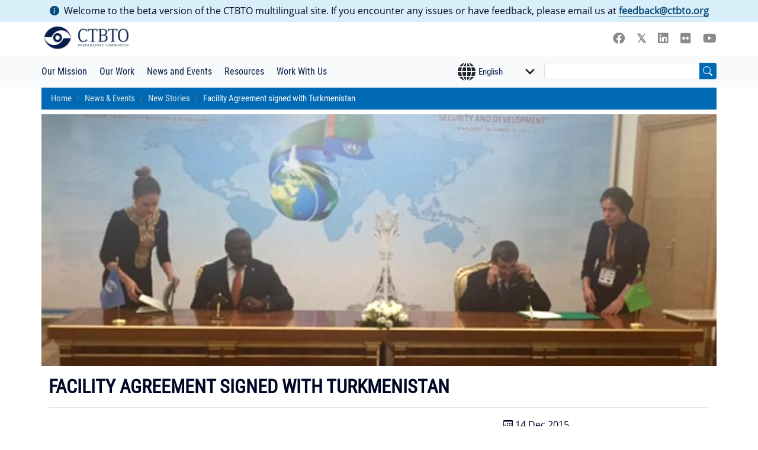

--- FILE ---
content_type: text/html; charset=UTF-8
request_url: https://www.ctbto.org/news-and-events/news/facility-agreement-signed-turkmenistan
body_size: 15901
content:
<!doctype html>
<html lang="en">
  <head>
    <script async src="https://www.googletagmanager.com/gtag/js?id=G-TJY5PHG2WM"></script>
    <script>
      window.dataLayer = window.dataLayer || [];
      function gtag(){dataLayer.push(arguments);}
      gtag('js', new Date());

      // Get language from Weglot localStorage
      var lang = 'en';
      try {
        lang = localStorage.getItem('wglang') || document.documentElement.getAttribute('lang') || 'en';
      } catch(e) {}

      gtag('config', 'G-TJY5PHG2WM', {
        'weglot_language': lang
      });
    </script>
    <meta charset="utf-8" />
<meta name="description" content="Facility Agreement signed with Turkmenistan" />
<link rel="canonical" href="https://www.ctbto.org/news-and-events/news/facility-agreement-signed-turkmenistan" />
<link rel="image_src" href="/sites/default/files/NewsStory/ES_-_TKM_FM_signing_FA_12_Dec_2015.jpg" />
<meta property="og:site_name" content="CTBTO" />
<meta property="og:type" content="News Story" />
<meta property="og:url" content="https://www.ctbto.org/news-and-events/news/facility-agreement-signed-turkmenistan" />
<meta property="og:title" content="Facility Agreement signed with Turkmenistan" />
<meta property="og:description" content="Facility Agreement signed with Turkmenistan" />
<meta property="og:image" content="https://www.ctbto.org/sites/default/files/NewsStory/ES_-_TKM_FM_signing_FA_12_Dec_2015.jpg" />
<meta name="Generator" content="Drupal 10 (https://www.drupal.org)" />
<meta name="MobileOptimized" content="width" />
<meta name="HandheldFriendly" content="true" />
<meta name="viewport" content="width=device-width, initial-scale=1.0" />
<link rel="icon" href="/themes/custom/ctbto/favicon.ico" type="image/vnd.microsoft.icon" />

    <title>Facility Agreement signed with Turkmenistan | CTBTO</title>
    <meta charset="utf-8" />
    <meta http-equiv="x-ua-compatible" content="ie-edge">
    <meta name="viewport" content="width=device-width, initial-scale=1, minimum-scale=1.0, maximum-scale = 1.0, shrink-to-fit=no, user-scalable=no">
    <link rel="stylesheet" media="all" href="/sites/default/files/css/css_uaJuLdSVuWUz6QBH_6RYih52IfZ57K-H-xmq1XENVrE.css?delta=0&amp;language=en&amp;theme=ctbto&amp;include=eJxFyLENwCAMBMCFCIwUPWCBJQcsbAq2j1KlvCuefaYmM0Mu8yM8WlAstAXtluraCon_xD10Z2HrVIPNwpD7ocpIGcYl2DGn5wO9kBEj-g" />
<link rel="stylesheet" media="all" href="/sites/default/files/css/css_3tugJ4qdGx9_d_wHLm5RSH3nmutPIKk9AREBxEUzaek.css?delta=1&amp;language=en&amp;theme=ctbto&amp;include=eJxFyLENwCAMBMCFCIwUPWCBJQcsbAq2j1KlvCuefaYmM0Mu8yM8WlAstAXtluraCon_xD10Z2HrVIPNwpD7ocpIGcYl2DGn5wO9kBEj-g" />

    
  </head>
  <body  class="path--weglot-excluded path-node page-node-type-news-story page-news-and-events-news-facility-agreement-signed-turkmenistan theme-ctbto">
    
      <div class="dialog-off-canvas-main-canvas" data-off-canvas-main-canvas>
              <div id="weglot-disclaimer-block" class="container-fluid site-in-beta d-none">
      <div class="container">
        <div class="row">
          <div class="col-12 px-lg-0 d-flex align-items-center">
            <p class="mx-auto">
              <i class="bi bi-info-circle-fill"></i>Welcome to the beta version of the CTBTO multilingual site. If you encounter any issues or have feedback, please email us at <a href="/cdn-cgi/l/email-protection#a8cecdcdcccac9cbc3e8cbdccadcc786c7dacf"><span class="__cf_email__" data-cfemail="7b1d1e1e1f191a18103b180f190f145514091c">[email&#160;protected]</span></a>
            </p>
          </div>
        </div>
      </div>
    </div>
  
<div class="container py-2 py-md-1">
  <div class="row">
    <div class="col-6 col-sm-6 col-md-3 px-0">
    
            <a class="logo" href="/" rel="home">
        <img src="/sites/default/files/logo.PNG" alt="Home" />
      </a>
      
    </div>
    <div class="col-6 col-sm-6 col-md-9 my-auto px-md-0">
      <div class="socialLinks">
              
      
                        <a id=facebook  class="social facebook" target="_blank" href="https://www.facebook.com/CTBTO">
        <i class="fab fa-facebook "></i>
      </a>
    
      
                        <a id=twitter  class="social twitter" target="_blank" href="https://twitter.com/CTBTO">
        <i class="fab fa-twitter "></i>
      </a>
    
      
                        <a id=linkedin  class="social linkedin" target="_blank" href="https://az.linkedin.com/company/ctbto">
        <i class="fab fa-linkedin "></i>
      </a>
    
      
                                      <a id=flickr  class="social flickr" target="_blank" href="https://www.flickr.com/photos/ctbto/">
        <i class="fab fa-flickr "></i>
      </a>
    
      
                        <a id=youtube  class="social youtube" target="_blank" href="https://www.youtube.com/user/CTBTO">
        <i class="fab fa-youtube "></i>
      </a>
      

      </div>
    </div>
   </div>
</div>


            <nav aria-labelledby="menu"  class="nav-top navbar navbar-expand-lg navbar-light menu-- offwhite-background py-2">
          <div class="container ps-2 py-md-0 px-md-0 ">
            <div class="row menu-row">
                                                                      
              <h2  class="visually-hidden" id="menu">
                
              </h2>
              
              
    <button class="navbar-toggler px-2 px-md-2" type="button" data-bs-toggle="collapse" data-bs-target="#navbarSupportedContent" aria-controls="navbarSupportedContent" aria-expanded="false" aria-label="Toggle navigation">
      <span class="navbar-toggler-icon"></span>
    </button>

          <div id="ctbto-mobile-nav" class="d-block d-lg-none">
        <div class="collapse navbar-collapse" id="navbarSupportedContent">
            
              <ul class="navbar-nav navbar-nav-custom mr-auto mb-2 mb-lg-0 px-0">
                
      
  <li class="nav-item dropdown has-megamenu">
          <a href="/our-mission" class="nav-item nav-link dropdown-toggle" data-bs-toggle="dropdown" aria-expanded="false" title="Expand menu Our Mission" data-drupal-link-system-path="node/8679">Our Mission</a>
      <ul class="dropdown-menu container-fluid" aria-labelledby="navbarDropdown">
                <li class="single-dropdown-link">
          <a href="/our-mission" class="nav-item nav-link d-lg-none" data-drupal-link-system-path="node/8679">Overview</a>
        </li>

                    
      
  <li class="single-dropdown-link">
          <a href="/our-mission/ending-nuclear-tests" class="nav-item nav-link" data-drupal-link-system-path="node/8682">Ending Nuclear Tests</a>
      </li>

                    
      
  <li class="single-dropdown-link">
          <a href="/our-mission/the-treaty" class="nav-item nav-link" data-drupal-link-system-path="node/27">The Treaty</a>
      </li>

                    
      
  <li class="dropdown-submenu container submenu menu-level-1">
          <a href="/our-mission/the-organization" class="nav-item nav-link dropdown-toggle" data-bs-toggle="" aria-expanded="false" title="Expand menu The Organization" data-drupal-link-system-path="node/8676">The Organization</a>
      <ul class="dropdown-menu container-fluid" aria-labelledby="navbarDropdown">
                <li class="single-dropdown-link">
          <a href="/our-mission/the-organization" class="nav-item nav-link d-lg-none" data-drupal-link-system-path="node/8676">Overview</a>
        </li>

                    
      
  <li class="single-dropdown-link">
          <a href="/our-mission/the-organization/the-preparatory-commission" class="nav-item nav-link" data-drupal-link-system-path="node/7001">The Preparatory Commission</a>
      </li>

                    
      
  <li class="single-dropdown-link">
          <a href="/our-mission/the-organization/the-provisional-technical-secretariat" class="nav-item nav-link" data-drupal-link-system-path="node/7002">The Provisional Technical Secretariat</a>
      </li>

                    
      
  <li class="single-dropdown-link">
          <a href="/our-mission/the-organization/ctbto-after-entry-into-force" class="nav-item nav-link" data-drupal-link-system-path="node/7003">CTBTO After Entry Into Force</a>
      </li>

              </ul>
      </li>

                    
      
  <li class="single-dropdown-link">
          <a href="/our-mission/states-signatories" class="nav-item nav-link" data-drupal-link-system-path="node/7010">States Signatories</a>
      </li>

                    
      
  <li class="single-dropdown-link">
          <a href="/our-mission/article-xiv-conferences" class="nav-item nav-link" data-drupal-link-system-path="node/8677">Article XIV Conferences</a>
      </li>

                    
      
  <li class="single-dropdown-link">
          <a href="/our-mission/ministerial-meetings" class="nav-item nav-link" data-drupal-link-system-path="node/8718">Ministerial Meetings</a>
      </li>

              </ul>
      </li>

            
      
  <li class="nav-item dropdown has-megamenu">
          <a href="/our-work" class="nav-item nav-link dropdown-toggle" data-bs-toggle="dropdown" aria-expanded="false" title="Expand menu Our Work" data-drupal-link-system-path="node/8680">Our Work</a>
      <ul class="dropdown-menu container-fluid" aria-labelledby="navbarDropdown">
                <li class="single-dropdown-link">
          <a href="/our-work" class="nav-item nav-link d-lg-none" data-drupal-link-system-path="node/8680">Overview</a>
        </li>

                    
      
  <li class="single-dropdown-link">
          <a href="/our-work/verification-regime" class="nav-item nav-link" data-drupal-link-system-path="node/788">Verification Regime</a>
      </li>

                    
      
  <li class="single-dropdown-link">
          <a href="/what-we-do/country-profile" class="nav-item nav-link">Country Profiles</a>
      </li>

                    
      
  <li class="single-dropdown-link">
          <a href="/what-we-do/station-profiles" class="nav-item nav-link">Station Profiles</a>
      </li>

                    
      
  <li class="single-dropdown-link">
          <a href="/what-we-do/dprk-nuclear-tests" class="nav-item nav-link">Detecting Nuclear Tests</a>
      </li>

                    
      
  <li class="single-dropdown-link">
          <a href="/what-we-do/civil-and-scientific-applications" class="nav-item nav-link">Civil and Scientific Applications</a>
      </li>

                    
      
  <li class="single-dropdown-link">
          <a href="/our-work/ctbto-test-centre" class="nav-item nav-link" data-drupal-link-system-path="node/8761">CTBTO TeST Centre</a>
      </li>

                    
      
  <li class="dropdown-submenu container submenu menu-level-1">
          <a href="/what-we-do/international-monitoring-system" class="nav-item nav-link dropdown-toggle" data-bs-toggle="" aria-expanded="false" title="Expand menu International Monitoring System">International Monitoring System</a>
      <ul class="dropdown-menu container-fluid" aria-labelledby="navbarDropdown">
                <li class="single-dropdown-link">
          <a href="/what-we-do/international-monitoring-system" class="nav-item nav-link d-lg-none">Overview</a>
        </li>

                    
      
  <li class="single-dropdown-link">
          <a href="/our-work/monitoring-technologies" class="nav-item nav-link" data-drupal-link-system-path="node/8684">Monitoring Technologies</a>
      </li>

                    
      
  <li class="single-dropdown-link">
          <a href="/our-work/monitoring-technologies/seismic-monitoring" class="nav-item nav-link" data-drupal-link-system-path="node/289">Seismic Monitoring</a>
      </li>

                    
      
  <li class="single-dropdown-link">
          <a href="/our-work/monitoring-technologies/infrasound-monitoring" class="nav-item nav-link" data-drupal-link-system-path="node/291">Infrasound Monitoring</a>
      </li>

                    
      
  <li class="single-dropdown-link">
          <a href="/our-work/monitoring-technologies/hydroacoustic-monitoring" class="nav-item nav-link" data-drupal-link-system-path="node/290">Hydroacoustic Monitoring</a>
      </li>

                    
      
  <li class="single-dropdown-link">
          <a href="/what-we-do/monitoring-technologies/radionuclide-monitoring" class="nav-item nav-link">Radionuclide Monitoring</a>
      </li>

                    
      
  <li class="single-dropdown-link">
          <a href="/what-we-do/ims-map" class="nav-item nav-link">IMS Map</a>
      </li>

              </ul>
      </li>

                    
      
  <li class="dropdown-submenu container submenu menu-level-1">
          <a href="/what-we-do/international-data-centre" class="nav-item nav-link dropdown-toggle" data-bs-toggle="" aria-expanded="false" title="Expand menu International Data Centre">International Data Centre</a>
      <ul class="dropdown-menu container-fluid" aria-labelledby="navbarDropdown">
                <li class="single-dropdown-link">
          <a href="/what-we-do/international-data-centre" class="nav-item nav-link d-lg-none">Overview</a>
        </li>

                    
      
  <li class="single-dropdown-link">
          <a href="/what-we-do/international-data-centre/waveform-data-processing-and-analysis" class="nav-item nav-link">Waveform Data Processing and Analysis</a>
      </li>

                    
      
  <li class="single-dropdown-link">
          <a href="/what-we-do/verification-regime/radionuclide-data-processing-and-analysis" class="nav-item nav-link">Radionuclide Data Processing and Analysis</a>
      </li>

                    
      
  <li class="single-dropdown-link">
          <a href="/what-we-do/verification-regime/data-fusion-and-atmospheric-transport-modelling" class="nav-item nav-link">Data Fusion and Atmospheric Transport Modelling</a>
      </li>

              </ul>
      </li>

                    
      
  <li class="dropdown-submenu container submenu menu-level-1">
          <a href="/what-we-do/on-site-inspection" class="nav-item nav-link dropdown-toggle" data-bs-toggle="" aria-expanded="false" title="Expand menu On-site Inspection">On-site Inspection</a>
      <ul class="dropdown-menu container-fluid" aria-labelledby="navbarDropdown">
                <li class="single-dropdown-link">
          <a href="/what-we-do/on-site-inspection" class="nav-item nav-link d-lg-none">Overview</a>
        </li>

                    
      
  <li class="single-dropdown-link">
          <a href="/what-we-do/on-site-inspection/overview" class="nav-item nav-link" data-drupal-link-system-path="node/8775">Overview of an OSI</a>
      </li>

                    
      
  <li class="single-dropdown-link">
          <a href="/what-we-do/on-site-inspection/procedures-for-an-on-site-inspection" class="nav-item nav-link">OSI Procedures</a>
      </li>

                    
      
  <li class="single-dropdown-link">
          <a href="/what-we-do/on-site-inspection/on-site-inspection-techniques" class="nav-item nav-link">OSI Techniques</a>
      </li>

                    
      
  <li class="single-dropdown-link">
          <a href="/our-work/on-site-inspection/on-site-inspection-training" class="nav-item nav-link" data-drupal-link-system-path="node/8749">OSI Training</a>
      </li>

                    
      
  <li class="single-dropdown-link">
          <a href="/our-work/on-site-inspection/on-site-inspection-exercises" class="nav-item nav-link" data-drupal-link-system-path="node/8769">OSI Exercises</a>
      </li>

              </ul>
      </li>

              </ul>
      </li>

            
      
  <li class="nav-item dropdown has-megamenu">
          <a href="/news-and-events" class="nav-item nav-link dropdown-toggle" data-bs-toggle="dropdown" aria-expanded="false" title="Expand menu News and Events" data-drupal-link-system-path="node/8678">News and Events</a>
      <ul class="dropdown-menu container-fluid" aria-labelledby="navbarDropdown">
                <li class="single-dropdown-link">
          <a href="/news-and-events" class="nav-item nav-link d-lg-none" data-drupal-link-system-path="node/8678">Overview</a>
        </li>

                    
      
  <li class="single-dropdown-link">
          <a href="/news-and-events/news" class="nav-item nav-link" data-drupal-link-system-path="node/7009">News</a>
      </li>

                    
      
  <li class="single-dropdown-link">
          <a href="/news-and-events/events" class="nav-item nav-link" data-drupal-link-system-path="node/7013">Events</a>
      </li>

                    
      
  <li class="single-dropdown-link">
          <a href="/news-and-events/schedule-of-sessions" class="nav-item nav-link" data-drupal-link-system-path="node/7014">Schedule of Sessions</a>
      </li>

                    
      
  <li class="dropdown-submenu container submenu menu-level-1">
          <a href="/" class="separator nav-item nav-link dropdown-toggle" data-bs-toggle="" aria-expanded="false" title="Expand menu Separator" data-drupal-link-system-path="&lt;front&gt;">Separator</a>
      <ul class="dropdown-menu container-fluid" aria-labelledby="navbarDropdown">
                <li class="single-dropdown-link">
          <a href="/" class="separator nav-item nav-link d-lg-none" data-drupal-link-system-path="&lt;front&gt;">Overview</a>
        </li>

                    
      
  <li class="single-dropdown-link">
          <a href="/news-and-events/capacity-building-and-training" class="nav-item nav-link" data-drupal-link-system-path="node/7017">Capacity Building and Training</a>
      </li>

                    
      
  <li class="single-dropdown-link">
          <a href="/news-and-events/science-and-technology-conference" class="nav-item nav-link" data-drupal-link-system-path="node/7016">Science and Technology Conferences</a>
      </li>

                    
      
  <li class="single-dropdown-link">
          <a href="/news-and-events/international-day-against-nuclear-tests" class="nav-item nav-link" data-drupal-link-system-path="node/4167">International Day Against Nuclear Tests</a>
      </li>

              </ul>
      </li>

              </ul>
      </li>

            
      
  <li class="nav-item dropdown has-megamenu">
          <a href="/resources" class="nav-item nav-link dropdown-toggle" data-bs-toggle="dropdown" aria-expanded="false" title="Expand menu Resources" data-drupal-link-system-path="node/8681">Resources</a>
      <ul class="dropdown-menu container-fluid" aria-labelledby="navbarDropdown">
                <li class="single-dropdown-link">
          <a href="/resources" class="nav-item nav-link d-lg-none" data-drupal-link-system-path="node/8681">Overview</a>
        </li>

                    
      
  <li class="dropdown-submenu container submenu menu-level-1">
          <a href="/resources/for-member-states" class="nav-item nav-link dropdown-toggle" data-bs-toggle="" aria-expanded="false" title="Expand menu For Member States" data-drupal-link-system-path="node/8690">For Member States</a>
      <ul class="dropdown-menu container-fluid" aria-labelledby="navbarDropdown">
                <li class="single-dropdown-link">
          <a href="/resources/for-member-states" class="nav-item nav-link d-lg-none" data-drupal-link-system-path="node/8690">Overview</a>
        </li>

                    
      
  <li class="single-dropdown-link">
          <a href="/our-mission/states-signatories" class="nav-item nav-link" data-drupal-link-system-path="node/7010">Status of Signature and Ratification</a>
      </li>

                    
      
  <li class="single-dropdown-link">
          <a href="/resources/for-member-states/facility-agreements" class="nav-item nav-link" data-drupal-link-system-path="node/3564">Facility Agreements</a>
      </li>

                    
      
  <li class="single-dropdown-link">
          <a href="/resources/for-member-states/expert-communication-system" class="nav-item nav-link" data-drupal-link-system-path="node/7022">Experts Communication System</a>
      </li>

                    
      
  <li class="single-dropdown-link">
          <a href="/resources/for-member-states/membership-benefits" class="nav-item nav-link" data-drupal-link-system-path="node/729">Membership Benefits</a>
      </li>

                    
      
  <li class="single-dropdown-link">
          <a href="/resources/for-member-states/status-of-assessed-contributions" class="nav-item nav-link" data-drupal-link-system-path="node/806">Status of Assessed Contributions</a>
      </li>

                    
      
  <li class="single-dropdown-link">
          <a href="/resources/for-member-states/legal-resources" class="nav-item nav-link" data-drupal-link-system-path="node/8707">Legal Resources</a>
      </li>

                    
      
  <li class="single-dropdown-link">
          <a href="/resources/for-member-states/protocol-resources" class="nav-item nav-link" data-drupal-link-system-path="node/4249">Protocol Resources</a>
      </li>

                    
      
  <li class="single-dropdown-link">
          <a href="/resources/for-member-states/donor-resources" class="nav-item nav-link">Voluntary Contributions Resources</a>
      </li>

              </ul>
      </li>

                    
      
  <li class="dropdown-submenu container submenu menu-level-1">
          <a href="/resources/for-the-media" class="nav-item nav-link dropdown-toggle" data-bs-toggle="" aria-expanded="false" title="Expand menu For The Media" data-drupal-link-system-path="node/8691">For The Media</a>
      <ul class="dropdown-menu container-fluid" aria-labelledby="navbarDropdown">
                <li class="single-dropdown-link">
          <a href="/resources/for-the-media" class="nav-item nav-link d-lg-none" data-drupal-link-system-path="node/8691">Overview</a>
        </li>

                    
      
  <li class="single-dropdown-link">
          <a href="/news-and-events/news" class="nav-item nav-link" data-drupal-link-system-path="node/7009">News</a>
      </li>

                    
      
  <li class="single-dropdown-link">
          <a href="/resources/for-the-media/press-releases" class="nav-item nav-link" data-drupal-link-system-path="node/7005">Press Releases</a>
      </li>

                    
      
  <li class="single-dropdown-link">
          <a href="/resources/for-the-media/ctbto-image-packages" class="nav-item nav-link" data-drupal-link-system-path="node/8719">CTBTO Media Packages</a>
      </li>

                    
      
  <li class="single-dropdown-link">
          <a href="/resources/for-the-media/selected-statements-from-ctbto" class="nav-item nav-link" data-drupal-link-system-path="node/490">Selected Statements from CTBTO</a>
      </li>

              </ul>
      </li>

                    
      
  <li class="dropdown-submenu container submenu menu-level-1">
          <a href="/resources/for-civil-society" class="nav-item nav-link dropdown-toggle" data-bs-toggle="" aria-expanded="false" title="Expand menu For Civil Society" data-drupal-link-system-path="node/8693">For Civil Society</a>
      <ul class="dropdown-menu container-fluid" aria-labelledby="navbarDropdown">
                <li class="single-dropdown-link">
          <a href="/resources/for-civil-society" class="nav-item nav-link d-lg-none" data-drupal-link-system-path="node/8693">Overview</a>
        </li>

                    
      
  <li class="single-dropdown-link">
          <a href="/resources/for-civil-society/ctbto-youth-group" class="nav-item nav-link" data-drupal-link-system-path="node/7006">CTBTO Youth Group [CYG]</a>
      </li>

                    
      
  <li class="single-dropdown-link">
          <a href="/resources/for-civil-society/ctbt-young-professionals-network" class="nav-item nav-link" data-drupal-link-system-path="node/7007">CTBT Young Professionals Network [YPN]</a>
      </li>

              </ul>
      </li>

                    
      
  <li class="dropdown-submenu container submenu menu-level-1">
          <a href="/resources/information-materials" class="nav-item nav-link dropdown-toggle" data-bs-toggle="" aria-expanded="false" title="Expand menu Information Materials" data-drupal-link-system-path="node/8695">Information Materials</a>
      <ul class="dropdown-menu container-fluid" aria-labelledby="navbarDropdown">
                <li class="single-dropdown-link">
          <a href="/resources/information-materials" class="nav-item nav-link d-lg-none" data-drupal-link-system-path="node/8695">Overview</a>
        </li>

                    
      
  <li class="single-dropdown-link">
          <a href="/our-work/ims-map" class="nav-item nav-link" data-drupal-link-system-path="node/8731">IMS Map</a>
      </li>

                    
      
  <li class="single-dropdown-link">
          <a href="/resources/information-material/brochures-and-factsheets" class="nav-item nav-link">Brochures and Factsheets</a>
      </li>

                    
      
  <li class="single-dropdown-link">
          <a href="/resources/information-material/annual-reports" class="nav-item nav-link">Annual Reports</a>
      </li>

                    
      
  <li class="single-dropdown-link">
          <a href="/resources/information-material/spectrum" class="nav-item nav-link">Spectrum</a>
      </li>

                    
      
  <li class="single-dropdown-link">
          <a href="/resources/information-material/glossary" class="nav-item nav-link">Glossary</a>
      </li>

                    
      
  <li class="single-dropdown-link">
          <a href="/resources/information-material/frequently-asked-questions" class="nav-item nav-link">Frequently Asked Questions (FAQs)</a>
      </li>

              </ul>
      </li>

                    
      
  <li class="dropdown-submenu container submenu menu-level-1">
          <a href="/resources/for-researchers-experts" class="nav-item nav-link dropdown-toggle" data-bs-toggle="" aria-expanded="false" title="Expand menu For Researchers and Experts" data-drupal-link-system-path="node/8692">For Researchers and Experts</a>
      <ul class="dropdown-menu container-fluid" aria-labelledby="navbarDropdown">
                <li class="single-dropdown-link">
          <a href="/resources/for-researchers-experts" class="nav-item nav-link d-lg-none" data-drupal-link-system-path="node/8692">Overview</a>
        </li>

                    
      
  <li class="single-dropdown-link">
          <a href="/resources/for-researchers-experts/vdec" class="nav-item nav-link" data-drupal-link-system-path="node/7021">vDec</a>
      </li>

                    
      
  <li class="single-dropdown-link">
          <a href="/resources/for-researchers-experts/secure-web-portal" class="nav-item nav-link" data-drupal-link-system-path="node/8762">Secure Web Portal</a>
      </li>

                    
      
  <li class="single-dropdown-link">
          <a href="/news-and-events/training-and-workshops" class="nav-item nav-link">Capacity Building and Training</a>
      </li>

                    
      
  <li class="single-dropdown-link">
          <a href="/resources/for-researchers-experts/knowledge-and-training-portal" class="nav-item nav-link" data-drupal-link-system-path="node/8763">Knowledge and Training Portal</a>
      </li>

              </ul>
      </li>

              </ul>
      </li>

            
      
  <li class="nav-item dropdown has-megamenu">
          <a href="/work-with-us" class="nav-item nav-link dropdown-toggle" data-bs-toggle="dropdown" aria-expanded="false" title="Expand menu Work With Us" data-drupal-link-system-path="node/8694">Work With Us</a>
      <ul class="dropdown-menu container-fluid" aria-labelledby="navbarDropdown">
                <li class="single-dropdown-link">
          <a href="/work-with-us" class="nav-item nav-link d-lg-none" data-drupal-link-system-path="node/8694">Overview</a>
        </li>

                    
      
  <li class="dropdown-submenu container submenu menu-level-1">
          <a href="/work-with-us/employment" class="nav-item nav-link dropdown-toggle" data-bs-toggle="" aria-expanded="false" title="Expand menu Employment" data-drupal-link-system-path="node/5412">Employment</a>
      <ul class="dropdown-menu container-fluid" aria-labelledby="navbarDropdown">
                <li class="single-dropdown-link">
          <a href="/work-with-us/employment" class="nav-item nav-link d-lg-none" data-drupal-link-system-path="node/5412">Overview</a>
        </li>

                    
      
  <li class="single-dropdown-link">
          <a href="/work-with-us/employment/diversity-and-inclusion" class="nav-item nav-link" data-drupal-link-system-path="node/8754">Diversity and Inclusion</a>
      </li>

                    
      
  <li class="single-dropdown-link">
          <a href="/work-with-us/employment/staff-benefits" class="nav-item nav-link" data-drupal-link-system-path="node/8704">CTBTO Benefits</a>
      </li>

                    
      
  <li class="single-dropdown-link">
          <a href="/work-with-us/employment/living-and-working-in-vienna" class="nav-item nav-link" data-drupal-link-system-path="node/8703">Living in Vienna</a>
      </li>

                    
      
  <li class="single-dropdown-link">
          <a href="/work-with-us/employment/internships" class="nav-item nav-link" data-drupal-link-system-path="node/8705">Internships</a>
      </li>

              </ul>
      </li>

                    
      
  <li class="dropdown-submenu container submenu menu-level-1">
          <a href="/work-with-us/procurement" class="nav-item nav-link dropdown-toggle" data-bs-toggle="" aria-expanded="false" title="Expand menu Procurement" data-drupal-link-system-path="node/22">Procurement</a>
      <ul class="dropdown-menu container-fluid" aria-labelledby="navbarDropdown">
                <li class="single-dropdown-link">
          <a href="/work-with-us/procurement" class="nav-item nav-link d-lg-none" data-drupal-link-system-path="node/22">Overview</a>
        </li>

                    
      
  <li class="single-dropdown-link">
          <a href="/work-with-us/procurement/business-opportunities" class="nav-item nav-link" data-drupal-link-system-path="node/8772">Business Opportunities</a>
      </li>

                    
      
  <li class="single-dropdown-link">
          <a href="/work-with-us/procurement/how-to-do-business-with-us" class="nav-item nav-link" data-drupal-link-system-path="node/8752">How To Do Business With Us</a>
      </li>

                    
      
  <li class="single-dropdown-link">
          <a href="/work-with-us/procurement/competitive-process-awards" class="nav-item nav-link" data-drupal-link-system-path="node/8735">List of Competitive Procurement Awards</a>
      </li>

                    
      
  <li class="single-dropdown-link">
          <a href="/work-with-us/procurement/major-purchase-categories" class="nav-item nav-link" data-drupal-link-system-path="node/8751">Major Purchase Categories</a>
      </li>

              </ul>
      </li>

              </ul>
      </li>

          </ul>
  



        </div>
      </div>
      <div id="ctbto-desktop-nav" class="hidden d-lg-block col-md-6">
          
              <ul class="navbar-nav navbar-nav-custom mr-auto mb-2 mb-lg-0 px-0">
                
      
  <li class="nav-item dropdown has-megamenu">
          <a href="/our-mission" class="nav-item nav-link dropdown-toggle" data-bs-toggle="dropdown" aria-expanded="false" title="Expand menu Our Mission" data-drupal-link-system-path="node/8679">Our Mission</a>
      <ul class="dropdown-menu container-fluid" aria-labelledby="navbarDropdown">
                <li class="single-dropdown-link">
          <a href="/our-mission" class="nav-item nav-link d-lg-none" data-drupal-link-system-path="node/8679">Overview</a>
        </li>

                    
      
  <li class="single-dropdown-link">
          <a href="/our-mission/ending-nuclear-tests" class="nav-item nav-link" data-drupal-link-system-path="node/8682">Ending Nuclear Tests</a>
      </li>

                    
      
  <li class="single-dropdown-link">
          <a href="/our-mission/the-treaty" class="nav-item nav-link" data-drupal-link-system-path="node/27">The Treaty</a>
      </li>

                    
      
  <li class="dropdown-submenu container submenu menu-level-1">
          <a href="/our-mission/the-organization" class="nav-item nav-link dropdown-toggle" data-bs-toggle="" aria-expanded="false" title="Expand menu The Organization" data-drupal-link-system-path="node/8676">The Organization</a>
      <ul class="dropdown-menu container-fluid" aria-labelledby="navbarDropdown">
                <li class="single-dropdown-link">
          <a href="/our-mission/the-organization" class="nav-item nav-link d-lg-none" data-drupal-link-system-path="node/8676">Overview</a>
        </li>

                    
      
  <li class="single-dropdown-link">
          <a href="/our-mission/the-organization/the-preparatory-commission" class="nav-item nav-link" data-drupal-link-system-path="node/7001">The Preparatory Commission</a>
      </li>

                    
      
  <li class="single-dropdown-link">
          <a href="/our-mission/the-organization/the-provisional-technical-secretariat" class="nav-item nav-link" data-drupal-link-system-path="node/7002">The Provisional Technical Secretariat</a>
      </li>

                    
      
  <li class="single-dropdown-link">
          <a href="/our-mission/the-organization/ctbto-after-entry-into-force" class="nav-item nav-link" data-drupal-link-system-path="node/7003">CTBTO After Entry Into Force</a>
      </li>

              </ul>
      </li>

                    
      
  <li class="single-dropdown-link">
          <a href="/our-mission/states-signatories" class="nav-item nav-link" data-drupal-link-system-path="node/7010">States Signatories</a>
      </li>

                    
      
  <li class="single-dropdown-link">
          <a href="/our-mission/article-xiv-conferences" class="nav-item nav-link" data-drupal-link-system-path="node/8677">Article XIV Conferences</a>
      </li>

                    
      
  <li class="single-dropdown-link">
          <a href="/our-mission/ministerial-meetings" class="nav-item nav-link" data-drupal-link-system-path="node/8718">Ministerial Meetings</a>
      </li>

              </ul>
      </li>

            
      
  <li class="nav-item dropdown has-megamenu">
          <a href="/our-work" class="nav-item nav-link dropdown-toggle" data-bs-toggle="dropdown" aria-expanded="false" title="Expand menu Our Work" data-drupal-link-system-path="node/8680">Our Work</a>
      <ul class="dropdown-menu container-fluid" aria-labelledby="navbarDropdown">
                <li class="single-dropdown-link">
          <a href="/our-work" class="nav-item nav-link d-lg-none" data-drupal-link-system-path="node/8680">Overview</a>
        </li>

                    
      
  <li class="single-dropdown-link">
          <a href="/our-work/verification-regime" class="nav-item nav-link" data-drupal-link-system-path="node/788">Verification Regime</a>
      </li>

                    
      
  <li class="single-dropdown-link">
          <a href="/what-we-do/country-profile" class="nav-item nav-link">Country Profiles</a>
      </li>

                    
      
  <li class="single-dropdown-link">
          <a href="/what-we-do/station-profiles" class="nav-item nav-link">Station Profiles</a>
      </li>

                    
      
  <li class="single-dropdown-link">
          <a href="/what-we-do/dprk-nuclear-tests" class="nav-item nav-link">Detecting Nuclear Tests</a>
      </li>

                    
      
  <li class="single-dropdown-link">
          <a href="/what-we-do/civil-and-scientific-applications" class="nav-item nav-link">Civil and Scientific Applications</a>
      </li>

                    
      
  <li class="single-dropdown-link">
          <a href="/our-work/ctbto-test-centre" class="nav-item nav-link" data-drupal-link-system-path="node/8761">CTBTO TeST Centre</a>
      </li>

                    
      
  <li class="dropdown-submenu container submenu menu-level-1">
          <a href="/what-we-do/international-monitoring-system" class="nav-item nav-link dropdown-toggle" data-bs-toggle="" aria-expanded="false" title="Expand menu International Monitoring System">International Monitoring System</a>
      <ul class="dropdown-menu container-fluid" aria-labelledby="navbarDropdown">
                <li class="single-dropdown-link">
          <a href="/what-we-do/international-monitoring-system" class="nav-item nav-link d-lg-none">Overview</a>
        </li>

                    
      
  <li class="single-dropdown-link">
          <a href="/our-work/monitoring-technologies" class="nav-item nav-link" data-drupal-link-system-path="node/8684">Monitoring Technologies</a>
      </li>

                    
      
  <li class="single-dropdown-link">
          <a href="/our-work/monitoring-technologies/seismic-monitoring" class="nav-item nav-link" data-drupal-link-system-path="node/289">Seismic Monitoring</a>
      </li>

                    
      
  <li class="single-dropdown-link">
          <a href="/our-work/monitoring-technologies/infrasound-monitoring" class="nav-item nav-link" data-drupal-link-system-path="node/291">Infrasound Monitoring</a>
      </li>

                    
      
  <li class="single-dropdown-link">
          <a href="/our-work/monitoring-technologies/hydroacoustic-monitoring" class="nav-item nav-link" data-drupal-link-system-path="node/290">Hydroacoustic Monitoring</a>
      </li>

                    
      
  <li class="single-dropdown-link">
          <a href="/what-we-do/monitoring-technologies/radionuclide-monitoring" class="nav-item nav-link">Radionuclide Monitoring</a>
      </li>

                    
      
  <li class="single-dropdown-link">
          <a href="/what-we-do/ims-map" class="nav-item nav-link">IMS Map</a>
      </li>

              </ul>
      </li>

                    
      
  <li class="dropdown-submenu container submenu menu-level-1">
          <a href="/what-we-do/international-data-centre" class="nav-item nav-link dropdown-toggle" data-bs-toggle="" aria-expanded="false" title="Expand menu International Data Centre">International Data Centre</a>
      <ul class="dropdown-menu container-fluid" aria-labelledby="navbarDropdown">
                <li class="single-dropdown-link">
          <a href="/what-we-do/international-data-centre" class="nav-item nav-link d-lg-none">Overview</a>
        </li>

                    
      
  <li class="single-dropdown-link">
          <a href="/what-we-do/international-data-centre/waveform-data-processing-and-analysis" class="nav-item nav-link">Waveform Data Processing and Analysis</a>
      </li>

                    
      
  <li class="single-dropdown-link">
          <a href="/what-we-do/verification-regime/radionuclide-data-processing-and-analysis" class="nav-item nav-link">Radionuclide Data Processing and Analysis</a>
      </li>

                    
      
  <li class="single-dropdown-link">
          <a href="/what-we-do/verification-regime/data-fusion-and-atmospheric-transport-modelling" class="nav-item nav-link">Data Fusion and Atmospheric Transport Modelling</a>
      </li>

              </ul>
      </li>

                    
      
  <li class="dropdown-submenu container submenu menu-level-1">
          <a href="/what-we-do/on-site-inspection" class="nav-item nav-link dropdown-toggle" data-bs-toggle="" aria-expanded="false" title="Expand menu On-site Inspection">On-site Inspection</a>
      <ul class="dropdown-menu container-fluid" aria-labelledby="navbarDropdown">
                <li class="single-dropdown-link">
          <a href="/what-we-do/on-site-inspection" class="nav-item nav-link d-lg-none">Overview</a>
        </li>

                    
      
  <li class="single-dropdown-link">
          <a href="/what-we-do/on-site-inspection/overview" class="nav-item nav-link" data-drupal-link-system-path="node/8775">Overview of an OSI</a>
      </li>

                    
      
  <li class="single-dropdown-link">
          <a href="/what-we-do/on-site-inspection/procedures-for-an-on-site-inspection" class="nav-item nav-link">OSI Procedures</a>
      </li>

                    
      
  <li class="single-dropdown-link">
          <a href="/what-we-do/on-site-inspection/on-site-inspection-techniques" class="nav-item nav-link">OSI Techniques</a>
      </li>

                    
      
  <li class="single-dropdown-link">
          <a href="/our-work/on-site-inspection/on-site-inspection-training" class="nav-item nav-link" data-drupal-link-system-path="node/8749">OSI Training</a>
      </li>

                    
      
  <li class="single-dropdown-link">
          <a href="/our-work/on-site-inspection/on-site-inspection-exercises" class="nav-item nav-link" data-drupal-link-system-path="node/8769">OSI Exercises</a>
      </li>

              </ul>
      </li>

              </ul>
      </li>

            
      
  <li class="nav-item dropdown has-megamenu">
          <a href="/news-and-events" class="nav-item nav-link dropdown-toggle" data-bs-toggle="dropdown" aria-expanded="false" title="Expand menu News and Events" data-drupal-link-system-path="node/8678">News and Events</a>
      <ul class="dropdown-menu container-fluid" aria-labelledby="navbarDropdown">
                <li class="single-dropdown-link">
          <a href="/news-and-events" class="nav-item nav-link d-lg-none" data-drupal-link-system-path="node/8678">Overview</a>
        </li>

                    
      
  <li class="single-dropdown-link">
          <a href="/news-and-events/news" class="nav-item nav-link" data-drupal-link-system-path="node/7009">News</a>
      </li>

                    
      
  <li class="single-dropdown-link">
          <a href="/news-and-events/events" class="nav-item nav-link" data-drupal-link-system-path="node/7013">Events</a>
      </li>

                    
      
  <li class="single-dropdown-link">
          <a href="/news-and-events/schedule-of-sessions" class="nav-item nav-link" data-drupal-link-system-path="node/7014">Schedule of Sessions</a>
      </li>

                    
      
  <li class="dropdown-submenu container submenu menu-level-1">
          <a href="/" class="separator nav-item nav-link dropdown-toggle" data-bs-toggle="" aria-expanded="false" title="Expand menu Separator" data-drupal-link-system-path="&lt;front&gt;">Separator</a>
      <ul class="dropdown-menu container-fluid" aria-labelledby="navbarDropdown">
                <li class="single-dropdown-link">
          <a href="/" class="separator nav-item nav-link d-lg-none" data-drupal-link-system-path="&lt;front&gt;">Overview</a>
        </li>

                    
      
  <li class="single-dropdown-link">
          <a href="/news-and-events/capacity-building-and-training" class="nav-item nav-link" data-drupal-link-system-path="node/7017">Capacity Building and Training</a>
      </li>

                    
      
  <li class="single-dropdown-link">
          <a href="/news-and-events/science-and-technology-conference" class="nav-item nav-link" data-drupal-link-system-path="node/7016">Science and Technology Conferences</a>
      </li>

                    
      
  <li class="single-dropdown-link">
          <a href="/news-and-events/international-day-against-nuclear-tests" class="nav-item nav-link" data-drupal-link-system-path="node/4167">International Day Against Nuclear Tests</a>
      </li>

              </ul>
      </li>

              </ul>
      </li>

            
      
  <li class="nav-item dropdown has-megamenu">
          <a href="/resources" class="nav-item nav-link dropdown-toggle" data-bs-toggle="dropdown" aria-expanded="false" title="Expand menu Resources" data-drupal-link-system-path="node/8681">Resources</a>
      <ul class="dropdown-menu container-fluid" aria-labelledby="navbarDropdown">
                <li class="single-dropdown-link">
          <a href="/resources" class="nav-item nav-link d-lg-none" data-drupal-link-system-path="node/8681">Overview</a>
        </li>

                    
      
  <li class="dropdown-submenu container submenu menu-level-1">
          <a href="/resources/for-member-states" class="nav-item nav-link dropdown-toggle" data-bs-toggle="" aria-expanded="false" title="Expand menu For Member States" data-drupal-link-system-path="node/8690">For Member States</a>
      <ul class="dropdown-menu container-fluid" aria-labelledby="navbarDropdown">
                <li class="single-dropdown-link">
          <a href="/resources/for-member-states" class="nav-item nav-link d-lg-none" data-drupal-link-system-path="node/8690">Overview</a>
        </li>

                    
      
  <li class="single-dropdown-link">
          <a href="/our-mission/states-signatories" class="nav-item nav-link" data-drupal-link-system-path="node/7010">Status of Signature and Ratification</a>
      </li>

                    
      
  <li class="single-dropdown-link">
          <a href="/resources/for-member-states/facility-agreements" class="nav-item nav-link" data-drupal-link-system-path="node/3564">Facility Agreements</a>
      </li>

                    
      
  <li class="single-dropdown-link">
          <a href="/resources/for-member-states/expert-communication-system" class="nav-item nav-link" data-drupal-link-system-path="node/7022">Experts Communication System</a>
      </li>

                    
      
  <li class="single-dropdown-link">
          <a href="/resources/for-member-states/membership-benefits" class="nav-item nav-link" data-drupal-link-system-path="node/729">Membership Benefits</a>
      </li>

                    
      
  <li class="single-dropdown-link">
          <a href="/resources/for-member-states/status-of-assessed-contributions" class="nav-item nav-link" data-drupal-link-system-path="node/806">Status of Assessed Contributions</a>
      </li>

                    
      
  <li class="single-dropdown-link">
          <a href="/resources/for-member-states/legal-resources" class="nav-item nav-link" data-drupal-link-system-path="node/8707">Legal Resources</a>
      </li>

                    
      
  <li class="single-dropdown-link">
          <a href="/resources/for-member-states/protocol-resources" class="nav-item nav-link" data-drupal-link-system-path="node/4249">Protocol Resources</a>
      </li>

                    
      
  <li class="single-dropdown-link">
          <a href="/resources/for-member-states/donor-resources" class="nav-item nav-link">Voluntary Contributions Resources</a>
      </li>

              </ul>
      </li>

                    
      
  <li class="dropdown-submenu container submenu menu-level-1">
          <a href="/resources/for-the-media" class="nav-item nav-link dropdown-toggle" data-bs-toggle="" aria-expanded="false" title="Expand menu For The Media" data-drupal-link-system-path="node/8691">For The Media</a>
      <ul class="dropdown-menu container-fluid" aria-labelledby="navbarDropdown">
                <li class="single-dropdown-link">
          <a href="/resources/for-the-media" class="nav-item nav-link d-lg-none" data-drupal-link-system-path="node/8691">Overview</a>
        </li>

                    
      
  <li class="single-dropdown-link">
          <a href="/news-and-events/news" class="nav-item nav-link" data-drupal-link-system-path="node/7009">News</a>
      </li>

                    
      
  <li class="single-dropdown-link">
          <a href="/resources/for-the-media/press-releases" class="nav-item nav-link" data-drupal-link-system-path="node/7005">Press Releases</a>
      </li>

                    
      
  <li class="single-dropdown-link">
          <a href="/resources/for-the-media/ctbto-image-packages" class="nav-item nav-link" data-drupal-link-system-path="node/8719">CTBTO Media Packages</a>
      </li>

                    
      
  <li class="single-dropdown-link">
          <a href="/resources/for-the-media/selected-statements-from-ctbto" class="nav-item nav-link" data-drupal-link-system-path="node/490">Selected Statements from CTBTO</a>
      </li>

              </ul>
      </li>

                    
      
  <li class="dropdown-submenu container submenu menu-level-1">
          <a href="/resources/for-civil-society" class="nav-item nav-link dropdown-toggle" data-bs-toggle="" aria-expanded="false" title="Expand menu For Civil Society" data-drupal-link-system-path="node/8693">For Civil Society</a>
      <ul class="dropdown-menu container-fluid" aria-labelledby="navbarDropdown">
                <li class="single-dropdown-link">
          <a href="/resources/for-civil-society" class="nav-item nav-link d-lg-none" data-drupal-link-system-path="node/8693">Overview</a>
        </li>

                    
      
  <li class="single-dropdown-link">
          <a href="/resources/for-civil-society/ctbto-youth-group" class="nav-item nav-link" data-drupal-link-system-path="node/7006">CTBTO Youth Group [CYG]</a>
      </li>

                    
      
  <li class="single-dropdown-link">
          <a href="/resources/for-civil-society/ctbt-young-professionals-network" class="nav-item nav-link" data-drupal-link-system-path="node/7007">CTBT Young Professionals Network [YPN]</a>
      </li>

              </ul>
      </li>

                    
      
  <li class="dropdown-submenu container submenu menu-level-1">
          <a href="/resources/information-materials" class="nav-item nav-link dropdown-toggle" data-bs-toggle="" aria-expanded="false" title="Expand menu Information Materials" data-drupal-link-system-path="node/8695">Information Materials</a>
      <ul class="dropdown-menu container-fluid" aria-labelledby="navbarDropdown">
                <li class="single-dropdown-link">
          <a href="/resources/information-materials" class="nav-item nav-link d-lg-none" data-drupal-link-system-path="node/8695">Overview</a>
        </li>

                    
      
  <li class="single-dropdown-link">
          <a href="/our-work/ims-map" class="nav-item nav-link" data-drupal-link-system-path="node/8731">IMS Map</a>
      </li>

                    
      
  <li class="single-dropdown-link">
          <a href="/resources/information-material/brochures-and-factsheets" class="nav-item nav-link">Brochures and Factsheets</a>
      </li>

                    
      
  <li class="single-dropdown-link">
          <a href="/resources/information-material/annual-reports" class="nav-item nav-link">Annual Reports</a>
      </li>

                    
      
  <li class="single-dropdown-link">
          <a href="/resources/information-material/spectrum" class="nav-item nav-link">Spectrum</a>
      </li>

                    
      
  <li class="single-dropdown-link">
          <a href="/resources/information-material/glossary" class="nav-item nav-link">Glossary</a>
      </li>

                    
      
  <li class="single-dropdown-link">
          <a href="/resources/information-material/frequently-asked-questions" class="nav-item nav-link">Frequently Asked Questions (FAQs)</a>
      </li>

              </ul>
      </li>

                    
      
  <li class="dropdown-submenu container submenu menu-level-1">
          <a href="/resources/for-researchers-experts" class="nav-item nav-link dropdown-toggle" data-bs-toggle="" aria-expanded="false" title="Expand menu For Researchers and Experts" data-drupal-link-system-path="node/8692">For Researchers and Experts</a>
      <ul class="dropdown-menu container-fluid" aria-labelledby="navbarDropdown">
                <li class="single-dropdown-link">
          <a href="/resources/for-researchers-experts" class="nav-item nav-link d-lg-none" data-drupal-link-system-path="node/8692">Overview</a>
        </li>

                    
      
  <li class="single-dropdown-link">
          <a href="/resources/for-researchers-experts/vdec" class="nav-item nav-link" data-drupal-link-system-path="node/7021">vDec</a>
      </li>

                    
      
  <li class="single-dropdown-link">
          <a href="/resources/for-researchers-experts/secure-web-portal" class="nav-item nav-link" data-drupal-link-system-path="node/8762">Secure Web Portal</a>
      </li>

                    
      
  <li class="single-dropdown-link">
          <a href="/news-and-events/training-and-workshops" class="nav-item nav-link">Capacity Building and Training</a>
      </li>

                    
      
  <li class="single-dropdown-link">
          <a href="/resources/for-researchers-experts/knowledge-and-training-portal" class="nav-item nav-link" data-drupal-link-system-path="node/8763">Knowledge and Training Portal</a>
      </li>

              </ul>
      </li>

              </ul>
      </li>

            
      
  <li class="nav-item dropdown has-megamenu">
          <a href="/work-with-us" class="nav-item nav-link dropdown-toggle" data-bs-toggle="dropdown" aria-expanded="false" title="Expand menu Work With Us" data-drupal-link-system-path="node/8694">Work With Us</a>
      <ul class="dropdown-menu container-fluid" aria-labelledby="navbarDropdown">
                <li class="single-dropdown-link">
          <a href="/work-with-us" class="nav-item nav-link d-lg-none" data-drupal-link-system-path="node/8694">Overview</a>
        </li>

                    
      
  <li class="dropdown-submenu container submenu menu-level-1">
          <a href="/work-with-us/employment" class="nav-item nav-link dropdown-toggle" data-bs-toggle="" aria-expanded="false" title="Expand menu Employment" data-drupal-link-system-path="node/5412">Employment</a>
      <ul class="dropdown-menu container-fluid" aria-labelledby="navbarDropdown">
                <li class="single-dropdown-link">
          <a href="/work-with-us/employment" class="nav-item nav-link d-lg-none" data-drupal-link-system-path="node/5412">Overview</a>
        </li>

                    
      
  <li class="single-dropdown-link">
          <a href="/work-with-us/employment/diversity-and-inclusion" class="nav-item nav-link" data-drupal-link-system-path="node/8754">Diversity and Inclusion</a>
      </li>

                    
      
  <li class="single-dropdown-link">
          <a href="/work-with-us/employment/staff-benefits" class="nav-item nav-link" data-drupal-link-system-path="node/8704">CTBTO Benefits</a>
      </li>

                    
      
  <li class="single-dropdown-link">
          <a href="/work-with-us/employment/living-and-working-in-vienna" class="nav-item nav-link" data-drupal-link-system-path="node/8703">Living in Vienna</a>
      </li>

                    
      
  <li class="single-dropdown-link">
          <a href="/work-with-us/employment/internships" class="nav-item nav-link" data-drupal-link-system-path="node/8705">Internships</a>
      </li>

              </ul>
      </li>

                    
      
  <li class="dropdown-submenu container submenu menu-level-1">
          <a href="/work-with-us/procurement" class="nav-item nav-link dropdown-toggle" data-bs-toggle="" aria-expanded="false" title="Expand menu Procurement" data-drupal-link-system-path="node/22">Procurement</a>
      <ul class="dropdown-menu container-fluid" aria-labelledby="navbarDropdown">
                <li class="single-dropdown-link">
          <a href="/work-with-us/procurement" class="nav-item nav-link d-lg-none" data-drupal-link-system-path="node/22">Overview</a>
        </li>

                    
      
  <li class="single-dropdown-link">
          <a href="/work-with-us/procurement/business-opportunities" class="nav-item nav-link" data-drupal-link-system-path="node/8772">Business Opportunities</a>
      </li>

                    
      
  <li class="single-dropdown-link">
          <a href="/work-with-us/procurement/how-to-do-business-with-us" class="nav-item nav-link" data-drupal-link-system-path="node/8752">How To Do Business With Us</a>
      </li>

                    
      
  <li class="single-dropdown-link">
          <a href="/work-with-us/procurement/competitive-process-awards" class="nav-item nav-link" data-drupal-link-system-path="node/8735">List of Competitive Procurement Awards</a>
      </li>

                    
      
  <li class="single-dropdown-link">
          <a href="/work-with-us/procurement/major-purchase-categories" class="nav-item nav-link" data-drupal-link-system-path="node/8751">Major Purchase Categories</a>
      </li>

              </ul>
      </li>

              </ul>
      </li>

          </ul>
  



      </div>
    
    <div class="col-12 col-sm-12 col-md-6 search_box nav-search-form my-auto">
            <div class="custom-translation-container" id="custom-translation-container">
      <svg class="translation-icon" xmlns="http://www.w3.org/2000/svg" xmlns:xlink="http://www.w3.org/1999/xlink" width="30px" height="29px" viewBox="0 0 29 29" version="1.1" fill="currentColor">
        <g id="surface1">
          <path d="M 13.644531 0.316406 L 13.644531 5.742188 L 9.296875 5.742188 C 9.367188 5.589844 9.441406 5.4375 9.515625 5.289062 C 10.570312 3.203125 11.980469 1.511719 13.644531 0.316406 Z M 13.644531 0.316406 "/>
          <path d="M 19.492188 5.289062 C 19.566406 5.4375 19.640625 5.589844 19.710938 5.742188 L 15.363281 5.742188 L 15.363281 0.316406 C 17.027344 1.511719 18.4375 3.203125 19.492188 5.289062 Z M 19.492188 5.289062 "/>
          <path d="M 20.417969 7.496094 C 21.082031 9.464844 21.449219 11.523438 21.515625 13.601562 L 15.363281 13.601562 L 15.363281 7.496094 Z M 20.417969 7.496094 "/>
          <path d="M 8.589844 7.496094 L 13.644531 7.496094 L 13.644531 13.601562 L 7.492188 13.601562 C 7.558594 11.523438 7.925781 9.464844 8.589844 7.496094 Z M 8.589844 7.496094 "/>
          <path d="M 19.710938 23.214844 C 19.640625 23.371094 19.566406 23.519531 19.492188 23.671875 C 18.4375 25.753906 17.027344 27.449219 15.363281 28.640625 L 15.363281 23.214844 Z M 19.710938 23.214844 "/>
          <path d="M 7.410156 23.214844 C 8.351562 25.480469 9.667969 27.4375 11.292969 28.960938 C 9.964844 28.65625 8.691406 28.160156 7.5 27.488281 L 7.238281 27.335938 C 6.292969 26.777344 5.414062 26.109375 4.617188 25.351562 C 4.597656 25.332031 4.578125 25.316406 4.558594 25.296875 C 4.511719 25.253906 4.46875 25.210938 4.425781 25.167969 C 4.390625 25.136719 4.359375 25.101562 4.328125 25.070312 C 4.261719 25.007812 4.199219 24.941406 4.136719 24.875 C 4.105469 24.84375 4.074219 24.808594 4.042969 24.777344 C 4 24.730469 3.957031 24.6875 3.914062 24.640625 C 3.894531 24.621094 3.878906 24.601562 3.859375 24.582031 C 3.46875 24.148438 3.097656 23.695312 2.757812 23.21875 Z M 7.410156 23.214844 "/>
          <path d="M 5.769531 15.355469 C 5.832031 17.429688 6.171875 19.484375 6.777344 21.460938 L 1.675781 21.460938 C 0.6875 19.574219 0.117188 17.492188 0 15.355469 Z M 5.769531 15.355469 "/>
          <path d="M 21.515625 15.355469 C 21.449219 17.4375 21.078125 19.492188 20.417969 21.460938 L 15.363281 21.460938 L 15.363281 15.355469 Z M 21.515625 15.355469 "/>
          <path d="M 23.238281 15.355469 L 29.007812 15.355469 C 28.890625 17.492188 28.320312 19.574219 27.332031 21.460938 L 22.230469 21.460938 C 22.835938 19.484375 23.175781 17.429688 23.238281 15.355469 Z M 23.238281 15.355469 "/>
          <path d="M 21.597656 23.214844 L 26.25 23.214844 C 25.804688 23.839844 25.3125 24.425781 24.777344 24.972656 C 22.84375 26.960938 20.394531 28.34375 17.714844 28.957031 C 19.339844 27.4375 20.65625 25.480469 21.597656 23.214844 Z M 21.597656 23.214844 "/>
          <path d="M 27.332031 7.496094 C 28.320312 9.382812 28.890625 11.46875 29.007812 13.601562 L 23.238281 13.601562 C 23.175781 11.53125 22.835938 9.476562 22.230469 7.496094 Z M 27.332031 7.496094 "/>
          <path d="M 13.644531 23.214844 L 13.644531 28.640625 C 11.980469 27.449219 10.570312 25.753906 9.515625 23.671875 C 9.441406 23.519531 9.367188 23.371094 9.296875 23.214844 Z M 13.644531 23.214844 "/>
          <path d="M 1.675781 7.496094 L 6.777344 7.496094 C 6.171875 9.476562 5.832031 11.53125 5.769531 13.601562 L 0 13.601562 C 0.117188 11.46875 0.6875 9.382812 1.675781 7.496094 Z M 1.675781 7.496094 "/>
          <path d="M 24.777344 3.984375 C 25.3125 4.53125 25.804688 5.117188 26.253906 5.742188 L 21.597656 5.742188 C 20.65625 3.476562 19.339844 1.519531 17.714844 0 C 20.394531 0.617188 22.84375 1.996094 24.777344 3.984375 Z M 24.777344 3.984375 "/>
          <path d="M 13.644531 15.355469 L 13.644531 21.460938 L 8.589844 21.460938 C 7.925781 19.492188 7.558594 17.4375 7.492188 15.355469 Z M 13.644531 15.355469 "/>
          <path d="M 4.230469 3.984375 C 6.164062 2 8.613281 0.617188 11.292969 0 C 9.667969 1.519531 8.351562 3.476562 7.410156 5.742188 L 2.757812 5.742188 C 3.203125 5.117188 3.695312 4.53125 4.230469 3.984375 Z M 4.230469 3.984375 "/>
        </g>
      </svg>
      <div class="icon-container">
        <div id="globe-icon-translation" class="">
        </div>
      </div>
      <svg class="translation-arrow" xmlns="http://www.w3.org/2000/svg" xmlns:xlink="http://www.w3.org/1999/xlink" x="16px" y="16px"
           viewBox="0 0 320 320" xml:space="preserve" fill="currentColor">
<path d="M147.8,246.8l-134-134c-6.5-6.5-6.5-16.9,0-23.4l15.6-15.6c6.4-6.4,16.9-6.5,23.4,0L159.5,180L266.2,73.8
	c6.5-6.4,16.9-6.4,23.4,0l15.6,15.6c6.5,6.5,6.5,16.9,0,23.4l-134,134C164.7,253.3,154.3,253.3,147.8,246.8z"/>
</svg>
    </div>
  

      <div class="views-exposed-form block block-search container-inline search-block-form" data-drupal-selector="views-exposed-form-search-page-1">
      <div class="content">
      <form action="/search" method="get" id="views-exposed-form-search-page-1" accept-charset="UTF-8">
  
<div class="js-form-item form-item js-form-type-select form-item-sort-by js-form-item-sort-by">
      <label for="edit-sort-by">Sort by</label>
        <select data-drupal-selector="edit-sort-by" id="edit-sort-by" name="sort_by" class="form-select"><option value="created" selected="selected">Date</option><option value="relevance">Relevance</option></select>
        </div>

<div class="d-inline-flex align-items-end">
  <div class="js-form-item form-item js-form-type-textfield form-item-search-api-fulltext js-form-item-search-api-fulltext form-no-label">
        <input data-drupal-selector="edit-search-api-fulltext" type="text" id="edit-search-api-fulltext" name="search_api_fulltext" value="" size="30" maxlength="128" class="form-text" />

        </div>

  <div data-drupal-selector="edit-actions" class="form-actions js-form-wrapper form-wrapper" id="edit-actions"><button data-twig-suggestion="search_results_submit" class="search-box__button search-blue button js-form-submit form-submit" data-drupal-selector="edit-submit-search" type="submit" id="edit-submit-search" value="Apply">
  <i class="bi bi-search"></i>
</button>
</div>

</div>
<input data-drupal-selector="edit-sort-order" type="hidden" name="sort_order" value="DESC" />


</form>

    </div>
  </div>

    </div>


          </div>
          </div>
        </nav>



     <div class="container breadcrumb px-2 px-md-0 navy-blue-background mb-2">
  <div class="breadcrumb-navigation px-md-3">
    <div id="block-ctbto-breadcrumbs">
  
    
        <ol class="breadcrumb">
                  <li class="breadcrumb-item">
          <a href="/">Home</a>
        </li>
                        <li class="breadcrumb-item">
          <a href="/news-and-events">News &amp; Events</a>
        </li>
                        <li class="breadcrumb-item">
          <a href="/news-and-events/news">New Stories</a>
        </li>
                        <li class="breadcrumb-item active" aria-current="page">
          Facility Agreement signed with Turkmenistan
        </li>
            </ol>

  </div>

  </div>
</div>

<div class="ctbto-content-area" id="ctbto-exclude-weglot">
                    <div class="modal fade" id="languageDisclaimer" data-bs-backdrop="static" data-bs-keyboard="false" tabindex="-1" aria-labelledby="languageDisclaimerLabel" aria-hidden="true">
 <div class="modal-dialog modal-lg modal-dialog-centered ">
  <div class="modal-content">

   <div class="modal-body">
    <div class="container-fluid">
     <div class="row">
      <div class="mask d-none d-lg-none d-xl-block">
       <div class="col-md-6 disclaimer_icon"></div>
      </div>

      <div class="col-xl-2 pt-4 d-flex align-items-center ms-auto white-bg d-none d-lg-none d-xl-block" id="disclaimer_icon"></div>
      <div class="col-12 col-xl-10 ms-auto disclaimer_text" id="disclaimer_text">
       text div
      </div>
     </div>
     <div class="row">
      <div class="col-md-2 ms-auto white-bg d-none d-lg-none d-xl-block"></div>
      <div class="col-12 col-xl-10 buttons pb-3 d-flex justify-content-end">
       <button type="button" class="btn btn-secondary decline-button me-3 me-md-3" id="decline-button" data-bs-dismiss="modal">Decline</button>
       <button type="button" class="btn btn-primary accept-button  me-3 me-md-1" id="accept-button">Accept</button>
      </div>
     </div>

    </div>
   </div>

  </div>
 </div>
</div>

        <div class="exclude-translation container main-content-area mb-4">
              <div>
    <div data-drupal-messages-fallback class="hidden"></div><div id="block-ctbto-content">
  
    
      <article data-history-node-id="4894">

  
    

  
  <div>
    
      <div>
              <div>  
    <div class="row banner px-2 px-md-0">
      <div class ="col-md-12">
              <img class="img-fluid banner content-banner" src="/sites/default/files/styles/banner_full_width/public/NewsStory/ES_-_TKM_FM_signing_FA_12_Dec_2015.jpg?itok=5PGuHfSg" width="1140" height="425" alt="" loading="lazy" />


            </div>
    </div>

  </div>
              <div>
  <div class="paragraph paragraph--type--layout-right-8-left-4 paragraph--view-mode--default container">
            <div class="row clearfix">
                    <div class="col-md-12">
              <h1 class="title">
            <div>Facility Agreement signed with Turkmenistan</div>
      </h1>
            </div>
                <div class="col-md-8 paragraph-left left-column">
          
      <div>
              <div>  
          
              

  <div class="paragraph paragraph--type--text-image paragraph--view-mode--default below mt-4 mb-2">
    

      <div class="row">
                <div class="col-md-12">
                      <h2></h2>
                    
            <div>The government of Turkmenistan and the Comprehensive Nuclear-Test-Ban Treaty Organization (CTBTO) have concluded a Facility Agreement regarding primary seismic station PS44 hosted by Turkmenistan at Alibeck, situated in the country’s south near the border with Iran. <br><br></div>
      

                                  <figure>
                                                    <img class="img-fluid my-2" src="/sites/default/files/styles/image_in_text_735_x_490/public/NewsStory/PS44_map_screenshot.PNG?itok=pjrGR2lD" width="735" height="490" alt="" loading="lazy" />


                                                               <figcaption>
                  <p class="small">
                    PS44 at Alibeck, Turkmenistan, is one of few primary seismic stations in the region  - click for interactive map.
                  </p>
                </figcaption>
                          </figure>
          
        </div>
              </div>

      
      </div>
</div>
              <div>  
          
              

  <div class="paragraph paragraph--type--text-image paragraph--view-mode--default below mt-4 mb-2">
    

      <div class="row">
                <div class="col-md-12">
                      <h2></h2>
                    
            <div>The Facility Agreement was signed by Executive Secretary Lassina Zerbo and Rashid Meredov, Foreign Minister of Turkmenistan, on 12 December 2015 in Ashgabat. Zerbo also met with the President of Turkmenistan, Gurbanguly Berdimuhamedov, to discuss the Comprehensive Nuclear-Test-Ban Treaty (CTBT) in the context of regional and global security and Turkmenistan’s cooperation with the CTBTO.<br><br></div>
      

                                  <figure>
                                                    <img class="img-fluid my-2" src="/sites/default/files/styles/image_in_text_735_x_490/public/NewsStory/ES_-_President_of_Turkmenistan_12_Dec_2015_2.jpg?itok=NagfIdRa" width="735" height="490" alt="" loading="lazy" />


                                                               <figcaption>
                  <p class="small">
                    Executive Secretary Lassina Zerbo (right) and President Gurbanguly Berdimuhamedov of Turkmenistan
                  </p>
                </figcaption>
                          </figure>
          
        </div>
              </div>

      
      </div>
</div>
              <div>
  <div class="paragraph paragraph--type--text paragraph--view-mode--default no-background-color mt-4 mb-2">
                     <h2></h2>
               <div>
          
            <div>In Turkmenistan, Zerbo also addressed the “International Conference on Policy of Neutrality: International Cooperation for Peace, Security and Development”, Ashgabat, 12 December 2015.</div>
      
        </div>
        </div>
</div>
              <div>     
    <blockquote class="blockquote">
      <div class="blockquote-body">
        <span>As we celebrate the 20th anniversary of the United Nations’ official recognition of Turkmenistan as a neutral State, I am inspired by the principles that underpin Turkmenistan’s much-applauded policy: cooperation, peace, security, development. For the last two decades, similar values have guided the development of the CTBT into one of the principal pillars of the non-proliferation and disarmament regime.</span>
      </div>
      <div class="blockquote-footer">
        
            <div>Executive Secretary Lassina Zerbo</div>
      
      </div>
    </blockquote>
    
  </div>
              <div>  
          
              

  <div class="paragraph paragraph--type--text-image paragraph--view-mode--default below mt-4 mb-2">
    

      <div class="row">
                <div class="col-md-12">
                      <h2></h2>
                    
            <div><a href="/node/3564">Facility Agreements</a> lay the political, legal and technical basis for cooperation on all issues related to the establishment and maintenance of an International Monitoring System (IMS) station that may arise between the host country and the CTBTO. This includes the transfer of ownership for the station, arrangements with local station operators, assistance with import of spare parts and physical security of the station.</div>
      

                                  <figure>
                                                    <img class="img-fluid my-2" src="/sites/default/files/styles/image_in_text_735_x_490/public/NewsStory/ES_and_TKM_FM_handshake_12_Dec_2015.png?itok=7P6SApOc" width="735" height="490" alt="" loading="lazy" />


                                                               <figcaption>
                  <p class="small">
                    Executive Secretary Lassina Zerbo (left) and Rashid Meredov, Foreign Minister of Turkmenistan.
                  </p>
                </figcaption>
                          </figure>
          
        </div>
              </div>

      
      </div>
</div>
              <div>                              
                <figure>
                        <img class="img-fluid" src="/sites/default/files/styles/image_in_text_735_x_490/public/NewsStory/PS44_Alibeck_Turkmenistan_equipment_1.jpg?itok=BXyqpT7k" width="735" height="490" alt="" loading="lazy" />


                            <figcaption>
        <p class="small">
          PS44 is a highly sensitive station consisting of seismic arrays (as opposed to three-component stations) – groups of individual sensors deployed in a specific geometric pattern.
        </p>
      </figcaption>
      </figure>
    
    
    
  

</div>
              <div>     
    <blockquote class="blockquote">
      <div class="blockquote-body">
        <span>PS44 is a Primary seismic station of the International Monitoring System and one of more than twenty arrays that contribute data to the verification regime of the CTBTO. It is an important station for identifying seismic events in the region it is situated, and also on a world-wide scale.</span>
      </div>
      <div class="blockquote-footer">
        
            <div>Randy Bell, Director, International Data Centre</div>
      
      </div>
    </blockquote>
    
  </div>
              <div>  
          
              

  <div class="paragraph paragraph--type--text-image paragraph--view-mode--default below mt-4 mb-2">
    

      <div class="row">
                <div class="col-md-12">
                      <h2></h2>
                    
            <div>In addition to enhancing IMS coverage in the region and globally, data from PS44 can be used for <a href="/node/4029">civil and scientific uses</a>, for example for studying the Earth’s structure or reporting the location and magnitude of earthquakes. Turkmenistan is located in an active seismic zone.<br><br><br></div>
      

                                  <figure>
                                                    <img class="img-fluid my-2" src="/sites/default/files/styles/image_in_text_735_x_490/public/NewsStory/PS44_Alibeck_Turkmenistan_station_1.jpg?itok=imCyX-6S" width="735" height="490" alt="" loading="lazy" />


                                                               <figcaption>
                  <p class="small">
                    PS44 consists of 10 sets of seismic sensors. IMS seismic array stations can consist of up to 25 such sets.
                  </p>
                </figcaption>
                          </figure>
          
        </div>
              </div>

      
      </div>
</div>
              <div>                              
                <figure>
                        <img class="img-fluid" src="/sites/default/files/styles/image_in_text_735_x_490/public/NewsStory/Int_Conference_Turkmenistan_family_photo_Dec_2015.jpg?itok=xiUWnlTB" width="735" height="490" alt="" loading="lazy" />


                      
    
    
  

</div>
          </div>
  
        </div>
        <div class="col-md-4 paragraph-right right-column">
                                              <p>
                <i class="bi bi-calendar3"></i>
                14 Dec 2015
              </p>
                                
      <div>
              <div>      
            <div><div>
  
    
      
<div class="social-media-sharing">
  <h2>Share on social</h2>
  <ul class="">
                    <li>
        <a class="bi bi-envelope share" href="/cdn-cgi/l/email-protection#[base64]" title="Email">
                      <span>Email</span>
                  </a>

      </li>
                <li>
        <a    target="_blank"  rel="noopener noreferrer"  class="bi bi-facebook share"   href="http://www.facebook.com/share.php?u=https://www.ctbto.org/news-and-events/news/facility-agreement-signed-turkmenistan&amp;title=Facility Agreement signed with Turkmenistan"
          title="Facebook">
                      <span>Facebook</span>
                  </a>

      </li>
                <li>
        <a    target="_blank"  rel="noopener noreferrer"  class="bi bi-linkedin share"   href="http://www.linkedin.com/shareArticle?mini=true&amp;url=https://www.ctbto.org/news-and-events/news/facility-agreement-signed-turkmenistan&amp;title=Facility Agreement signed with Turkmenistan&amp;source=https://www.ctbto.org/news-and-events/news/facility-agreement-signed-turkmenistan"
          title="Linkedin">
                      <span>Linkedin</span>
                  </a>

      </li>
                <li>
        <a    target="_blank"  rel="noopener noreferrer"  class="bi bi-twitter-x share"   href="https://twitter.com/intent/tweet?url=https://www.ctbto.org/news-and-events/news/facility-agreement-signed-turkmenistan"
          title="Twitter">
                      <span>Twitter</span>
                  </a>

      </li>
      </ul>
</div>

  </div>
</div>
      
  


</div>
          </div>
  
        </div>
      </div>
        </div>
  </div>
          </div>
  
  </div>

</article>

  </div>

  </div>

        </div>
    </div>

    <div class="container-fluid offwhite-background region-footer-menu">
  <div class="container px-lg-0">
    <div class="row justify-content-between">
                                              <div class="col-6 col-md-2 accordion-Our-Mission">
            <p class="accordion-header medium robocon-bold text-uppercase whiteText" id="heading-Our-Mission">
              <span class="" data-bs-target="#collapse-Our-Mission" aria-expanded="true" aria-controls="collapse-Our-Mission">
                Our Mission
              </span>
            </p>
            <div id="collapse-Our-Mission" class="accordion-collapse collapse show" arial-labelledby="heading-Our-Mission" data-bs-parent="#accordion-Our-Mission">
              <div class="accordion-body px-0 py-0">
                <ul class="footer-menu-links">
                                      <li>
                      <a href="/our-mission/ending-nuclear-tests" class="hoverlink robocon-reg medium text-decoration-none" data-hover-label="Ending Nuclear Tests">
                        <span class="hoverlink__label">Ending Nuclear Tests</span>
                      </a>
                    </li>
                                      <li>
                      <a href="/our-mission/the-treaty" class="hoverlink robocon-reg medium text-decoration-none" data-hover-label="The Treaty">
                        <span class="hoverlink__label">The Treaty</span>
                      </a>
                    </li>
                                      <li>
                      <a href="/our-mission/the-organization" class="hoverlink robocon-reg medium text-decoration-none" data-hover-label="The Organization">
                        <span class="hoverlink__label">The Organization</span>
                      </a>
                    </li>
                                      <li>
                      <a href="/our-mission/states-signatories" class="hoverlink robocon-reg medium text-decoration-none" data-hover-label="States Signatories">
                        <span class="hoverlink__label">States Signatories</span>
                      </a>
                    </li>
                                      <li>
                      <a href="/our-mission/article-xiv-conferences" class="hoverlink robocon-reg medium text-decoration-none" data-hover-label="Article XIV Conferences">
                        <span class="hoverlink__label">Article XIV Conferences</span>
                      </a>
                    </li>
                                      <li>
                      <a href="/our-mission/ministerial-meetings" class="hoverlink robocon-reg medium text-decoration-none" data-hover-label="Ministerial Meetings">
                        <span class="hoverlink__label">Ministerial Meetings</span>
                      </a>
                    </li>
                                  </ul>
              </div>
            </div>
          </div>
                                      <div class="col-6 col-md-2 accordion-Our-Work">
            <p class="accordion-header medium robocon-bold text-uppercase whiteText" id="heading-Our-Work">
              <span class="" data-bs-target="#collapse-Our-Work" aria-expanded="true" aria-controls="collapse-Our-Work">
                Our Work
              </span>
            </p>
            <div id="collapse-Our-Work" class="accordion-collapse collapse show" arial-labelledby="heading-Our-Work" data-bs-parent="#accordion-Our-Work">
              <div class="accordion-body px-0 py-0">
                <ul class="footer-menu-links">
                                      <li>
                      <a href="/our-work/verification-regime" class="hoverlink robocon-reg medium text-decoration-none" data-hover-label="Verification Regime">
                        <span class="hoverlink__label">Verification Regime</span>
                      </a>
                    </li>
                                      <li>
                      <a href="/what-we-do/international-monitoring-system" class="hoverlink robocon-reg medium text-decoration-none" data-hover-label="International Monitoring System">
                        <span class="hoverlink__label">International Monitoring System</span>
                      </a>
                    </li>
                                      <li>
                      <a href="/our-work/ims-map" class="hoverlink robocon-reg medium text-decoration-none" data-hover-label="IMS Map">
                        <span class="hoverlink__label">IMS Map</span>
                      </a>
                    </li>
                                      <li>
                      <a href="/what-we-do/monitoring-technologies" class="hoverlink robocon-reg medium text-decoration-none" data-hover-label="Monitoring Technologies">
                        <span class="hoverlink__label">Monitoring Technologies</span>
                      </a>
                    </li>
                                      <li>
                      <a href="/what-we-do/station-profiles" class="hoverlink robocon-reg medium text-decoration-none" data-hover-label="Station Profiles">
                        <span class="hoverlink__label">Station Profiles</span>
                      </a>
                    </li>
                                      <li>
                      <a href="/what-we-do/international-data-centre" class="hoverlink robocon-reg medium text-decoration-none" data-hover-label="International Data Centre">
                        <span class="hoverlink__label">International Data Centre</span>
                      </a>
                    </li>
                                      <li>
                      <a href="/what-we-do/on-site-inspection" class="hoverlink robocon-reg medium text-decoration-none" data-hover-label="On-site Inspection">
                        <span class="hoverlink__label">On-site Inspection</span>
                      </a>
                    </li>
                                      <li>
                      <a href="/what-we-do/dprk-nuclear-tests" class="hoverlink robocon-reg medium text-decoration-none" data-hover-label="Detecting Nuclear Tests">
                        <span class="hoverlink__label">Detecting Nuclear Tests</span>
                      </a>
                    </li>
                                      <li>
                      <a href="/what-we-do/civil-and-scientific-applications" class="hoverlink robocon-reg medium text-decoration-none" data-hover-label="Civil and Scientific Applications">
                        <span class="hoverlink__label">Civil and Scientific Applications</span>
                      </a>
                    </li>
                                      <li>
                      <a href="/our-work/ctbto-test-centre" class="hoverlink robocon-reg medium text-decoration-none" data-hover-label="CTBTO TeST Centre">
                        <span class="hoverlink__label">CTBTO TeST Centre</span>
                      </a>
                    </li>
                                  </ul>
              </div>
            </div>
          </div>
                                      <div class="col-6 col-md-2 accordion-News-and-Events">
            <p class="accordion-header medium robocon-bold text-uppercase whiteText" id="heading-News-and-Events">
              <span class="" data-bs-target="#collapse-News-and-Events" aria-expanded="true" aria-controls="collapse-News-and-Events">
                News and Events
              </span>
            </p>
            <div id="collapse-News-and-Events" class="accordion-collapse collapse show" arial-labelledby="heading-News-and-Events" data-bs-parent="#accordion-News-and-Events">
              <div class="accordion-body px-0 py-0">
                <ul class="footer-menu-links">
                                      <li>
                      <a href="/news-and-events/news" class="hoverlink robocon-reg medium text-decoration-none" data-hover-label="News">
                        <span class="hoverlink__label">News</span>
                      </a>
                    </li>
                                      <li>
                      <a href="/news-and-events/events" class="hoverlink robocon-reg medium text-decoration-none" data-hover-label="Events">
                        <span class="hoverlink__label">Events</span>
                      </a>
                    </li>
                                      <li>
                      <a href="/news-and-events/schedule-of-sessions" class="hoverlink robocon-reg medium text-decoration-none" data-hover-label="Schedule of Sessions">
                        <span class="hoverlink__label">Schedule of Sessions</span>
                      </a>
                    </li>
                                      <li>
                      <a href="/news-and-events/training-and-workshops" class="hoverlink robocon-reg medium text-decoration-none" data-hover-label="Capacity Building and Training">
                        <span class="hoverlink__label">Capacity Building and Training</span>
                      </a>
                    </li>
                                      <li>
                      <a href="/news-and-events/science-and-technology-conference" class="hoverlink robocon-reg medium text-decoration-none" data-hover-label="Science and Technology Conferences">
                        <span class="hoverlink__label">Science and Technology Conferences</span>
                      </a>
                    </li>
                                      <li>
                      <a href="/news-and-events/international-day-against-nuclear-tests" class="hoverlink robocon-reg medium text-decoration-none" data-hover-label="International Day Against Nuclear Tests">
                        <span class="hoverlink__label">International Day Against Nuclear Tests</span>
                      </a>
                    </li>
                                  </ul>
              </div>
            </div>
          </div>
                                      <div class="col-6 col-md-2 accordion-Resources">
            <p class="accordion-header medium robocon-bold text-uppercase whiteText" id="heading-Resources">
              <span class="" data-bs-target="#collapse-Resources" aria-expanded="true" aria-controls="collapse-Resources">
                Resources
              </span>
            </p>
            <div id="collapse-Resources" class="accordion-collapse collapse show" arial-labelledby="heading-Resources" data-bs-parent="#accordion-Resources">
              <div class="accordion-body px-0 py-0">
                <ul class="footer-menu-links">
                                      <li>
                      <a href="/resources/for-member-states" class="hoverlink robocon-reg medium text-decoration-none" data-hover-label="For Member States">
                        <span class="hoverlink__label">For Member States</span>
                      </a>
                    </li>
                                      <li>
                      <a href="/resources/for-researchers-experts" class="hoverlink robocon-reg medium text-decoration-none" data-hover-label="For Researchers and Experts">
                        <span class="hoverlink__label">For Researchers and Experts</span>
                      </a>
                    </li>
                                      <li>
                      <a href="/resources/for-the-media" class="hoverlink robocon-reg medium text-decoration-none" data-hover-label="For The Media">
                        <span class="hoverlink__label">For The Media</span>
                      </a>
                    </li>
                                      <li>
                      <a href="/resources/for-civil-society" class="hoverlink robocon-reg medium text-decoration-none" data-hover-label="For Civil Society">
                        <span class="hoverlink__label">For Civil Society</span>
                      </a>
                    </li>
                                      <li>
                      <a href="/resources/information-materials" class="hoverlink robocon-reg medium text-decoration-none" data-hover-label="Information Materials">
                        <span class="hoverlink__label">Information Materials</span>
                      </a>
                    </li>
                                  </ul>
              </div>
            </div>
          </div>
                                      <div class="col-6 col-md-2 accordion-Work-With-Us">
            <p class="accordion-header medium robocon-bold text-uppercase whiteText" id="heading-Work-With-Us">
              <span class="" data-bs-target="#collapse-Work-With-Us" aria-expanded="true" aria-controls="collapse-Work-With-Us">
                Work With Us
              </span>
            </p>
            <div id="collapse-Work-With-Us" class="accordion-collapse collapse show" arial-labelledby="heading-Work-With-Us" data-bs-parent="#accordion-Work-With-Us">
              <div class="accordion-body px-0 py-0">
                <ul class="footer-menu-links">
                                      <li>
                      <a href="/work-with-us/employment" class="hoverlink robocon-reg medium text-decoration-none" data-hover-label="Employment">
                        <span class="hoverlink__label">Employment</span>
                      </a>
                    </li>
                                      <li>
                      <a href="/work-with-us/procurement" class="hoverlink robocon-reg medium text-decoration-none" data-hover-label="Procurement">
                        <span class="hoverlink__label">Procurement</span>
                      </a>
                    </li>
                                  </ul>
              </div>
            </div>
          </div>
                  

  
    </div>
  </div>
</div>

    <footer class="footer">
  <div class="container px-lg-0">
      <div class="row mb-2">
  <div class="col-md-8">
    <p class="robocon-bold text-uppercase lakeBlueText medium">
      Mailing Address
    </p>
    <p class="medium ">
      CTBTO Preparatory Commission, Vienna International Centre, P.O. Box 1200, 1400 Vienna, Austria
    </p>
  </div>
  <div class="col-md-4 pr-0">
        <p class="text-uppercase lakeBlueText medium robocon-bold get-in-touch">
          Get in touch with us
        </p>
          <div class="socialLinks">
                                
      
                        <a id=facebook  class="social facebook" target="_blank" href="https://www.facebook.com/CTBTO">
        <i class="fab fa-facebook "></i>
      </a>
    
      
                        <a id=twitter  class="social twitter" target="_blank" href="https://twitter.com/CTBTO">
        <i class="fab fa-twitter "></i>
      </a>
    
      
                        <a id=linkedin  class="social linkedin" target="_blank" href="https://az.linkedin.com/company/ctbto">
        <i class="fab fa-linkedin "></i>
      </a>
    
      
                                      <a id=flickr  class="social flickr" target="_blank" href="https://www.flickr.com/photos/ctbto/">
        <i class="fab fa-flickr "></i>
      </a>
    
      
                        <a id=youtube  class="social youtube" target="_blank" href="https://www.youtube.com/user/CTBTO">
        <i class="fab fa-youtube "></i>
      </a>
      

                      </div>
  </div>
</div>

<div class="row mt-2">
<hr/>
  <div class="col-md-6">
        <p class="robocon-reg mb-0">
          <svg xmlns="http://www.w3.org/2000/svg" width="16" height="16" fill="#000625" class="bi bi-c-circle" viewBox="0 0 16 16">
            <path d="M1 8a7 7 0 1 0 14 0A7 7 0 0 0 1 8Zm15 0A8 8 0 1 1 0 8a8 8 0 0 1 16 0ZM8.146 4.992c-1.212 0-1.927.92-1.927 2.502v1.06c0 1.571.703 2.462 1.927 2.462.979 0 1.641-.586 1.729-1.418h1.295v.093c-.1 1.448-1.354 2.467-3.03 2.467-2.091 0-3.269-1.336-3.269-3.603V7.482c0-2.261 1.201-3.638 3.27-3.638 1.681 0 2.935 1.054 3.029 2.572v.088H9.875c-.088-.879-.768-1.512-1.729-1.512Z"/>
          </svg>
          <span>CTBTO 2026.  All rights reserved</span>
        </p>
  </div>
  <div class="col-md-6">
    <p class="robocon-reg mb-0 float-end privacy-cookie-policy">

      <a class="text-decoration-none" href="/contact-us">Contact Us</a>
      &nbsp;
      <a class="text-decoration-none" href="/accessibility">Accessibility</a>
      &nbsp;
      <a class="text-decoration-none" href="/privacy">Privacy</a>
      &nbsp;
      <a class="text-decoration-none" href="/terms-of-use">Terms of Use</a>
    </p>
  </div>
</div>


  </div>
</footer>


  </div>

    
    <script data-cfasync="false" src="/cdn-cgi/scripts/5c5dd728/cloudflare-static/email-decode.min.js"></script><script type="application/json" data-drupal-selector="drupal-settings-json">{"path":{"baseUrl":"\/","pathPrefix":"","currentPath":"node\/4894","currentPathIsAdmin":false,"isFront":false,"currentLanguage":"en"},"pluralDelimiter":"\u0003","suppressDeprecationErrors":true,"ajaxTrustedUrl":{"\/search":true},"ctb_weglot":{"weglot_api_key":"wg_d8b825e06cd632f28d649d2bb1562c172","translations":{"en":{"info_text":"\u003Cp\u003EThe versions of this Site in languages other than English have been translated using artificial intelligence (AI) software and are provided for the convenience of the Users. While efforts are made to ensure the accuracy of AI translations, the AI-translated text may deviate from an official translation of the English source text. The Commission cannot guarantee the accuracy of such translations, and the Users relying on AI-translated text do so at their own risk. Only the English language version of the Site is authoritative, and in case of doubt, the Users are advised to seek qualified advice.\u003C\/p\u003E\u003Cp\u003EPlease note that documents attached or linked to the Site as PDF files, including official translations of legal documents identified as such and other forms and documents that are available only in English, are not altered by the AI software. Please be aware that some parts of the Site may not be translated or might not work in translation.\u003C\/p\u003E","accept_button":"Ok","decline_button":"Cancel"},"fr":{"info_text":"\u003Cp\u003ELes versions de ce site dans des langues autres que l\u0027anglais ont \u00e9t\u00e9 traduites \u00e0 l\u0027aide d\u0027un logiciel d\u0027intelligence artificielle (IA) et sont fournies pour la commodit\u00e9 des utilisateurs. Bien que des efforts soient faits pour garantir l\u0027exactitude des traductions r\u00e9alis\u00e9es par l\u0027IA, le texte traduit peut s\u0027\u00e9carter d\u0027une traduction officielle du texte source en anglais. La Commission ne peut garantir l\u0027exactitude de ces traductions, et les utilisateurs qui se fient aux textes traduits par l\u0027IA le font \u00e0 leurs propres risques. Seule la version en anglais du site fait autorit\u00e9, et en cas de doute, il est conseill\u00e9 aux utilisateurs de demander l\u0027avis de personnes qualifi\u00e9es.\u003C\/p\u003E\u003Cp\u003EVeuillez noter que les documents joints ou li\u00e9s au site sous forme de fichiers PDF, y compris les traductions officielles des documents juridiques identifi\u00e9s comme tels ainsi que d\u0027autres formulaires et documents disponibles uniquement en anglais, ne sont pas modifi\u00e9s par le logiciel d\u0027IA. Enfin il est notable que certaines parties du site peuvent ne pas \u00eatre traduites ou pourraient ne pas fonctionner correctement lors de la traduction\u003C\/p\u003E","accept_button":"D\u0027accord","decline_button":"Annuler"},"es":{"info_text":"\u003Cp\u003ELas versiones de este sitio en idiomas distintos al ingl\u00e9s han sido traducidas utilizando software de inteligencia artificial (IA) y se proporcionan para la comodidad de los usuarios. Aunque se realizan esfuerzos para garantizar la precisi\u00f3n de las traducciones de la IA, el texto traducido por la IA puede desviarse de una traducci\u00f3n oficial del texto fuente en ingl\u00e9s. La Comisi\u00f3n no puede garantizar la precisi\u00f3n de dichas traducciones, y los usuarios que conf\u00edan en el texto traducido por la IA lo hacen bajo su propio riesgo. Solo la versi\u00f3n en ingl\u00e9s del sitio es la que tiene autoridad, y en caso de duda, se aconseja a los usuarios buscar asesoramiento cualificado.\u003C\/p\u003E\u003Cp\u003ETenga en cuenta que los documentos adjuntos o vinculados al sitio en forma de archivos PDF, incluidas las traducciones oficiales de los documentos legales identificados como tales y otros formularios y documentos que est\u00e1n disponibles \u00fanicamente en ingl\u00e9s, no son alterados por el software de IA. Tenga en cuenta que algunas partes del sitio pueden no estar traducidas o pueden no funcionar correctamente tras la traducci\u00f3n.\u003C\/p\u003E","accept_button":"Aceptar","decline_button":"Cancelar"},"zh":{"info_text":"\u003Cp\u003E\u672c\u7f51\u7ad9\u7684\u975e\u82f1\u6587\u7248\u672c\u662f\u4f7f\u7528\u4eba\u5de5\u667a\u80fd\uff08AI\uff09\u8f6f\u4ef6\u7ffb\u8bd1\u7684\uff0c\u4ec5\u4f9b\u7528\u6237\u53c2\u8003\u3002\u5c3d\u7ba1\u6211\u4eec\u52aa\u529b\u786e\u4fddAI\u7ffb\u8bd1\u7684\u51c6\u786e\u6027\uff0c\u4f46AI\u7ffb\u8bd1\u7684\u6587\u672c\u53ef\u80fd\u4e0e\u82f1\u6587\u539f\u6587\u7684\u5b98\u65b9\u7ffb\u8bd1\u6709\u6240\u504f\u5dee\u3002\u5168\u9762\u7981\u6b62\u6838\u8bd5\u9a8c\u6761\u7ea6\u7ec4\u7ec7\u7b79\u5907\u59d4\u5458\u4f1a\u65e0\u6cd5\u4fdd\u8bc1\u6b64\u7c7b\u7ffb\u8bd1\u7684\u51c6\u786e\u6027\uff0c\u4f9d\u8d56AI\u7ffb\u8bd1\u6587\u672c\u7684\u7528\u6237\u987b\u81ea\u884c\u627f\u62c5\u98ce\u9669\u3002\u53ea\u6709\u82f1\u6587\u7248\u672c\u662f\u5177\u6709\u6743\u5a01\u6027\u7684\uff0c\u5982\u6709\u7591\u95ee\uff0c\u5efa\u8bae\u7528\u6237\u5bfb\u6c42\u4e13\u4e1a\u610f\u89c1\u3002\u003C\/p\u003E\u003Cp\u003E\u8bf7\u6ce8\u610f\uff0c\u4ee5PDF\u6587\u4ef6\u5f62\u5f0f\u9644\u52a0\u6216\u94fe\u63a5\u5230\u672c\u7f51\u7ad9\u7684\u6587\u4ef6\uff0c\u5305\u62ec\u88ab\u8ba4\u5b9a\u4e3a\u5b98\u65b9\u6cd5\u5f8b\u6587\u4ef6\u7ffb\u8bd1\u7684\u6587\u4ef6\u4ee5\u53ca\u5176\u4ed6\u4ec5\u63d0\u4f9b\u82f1\u6587\u7248\u672c\u7684\u8868\u683c\u548c\u6587\u4ef6\uff0c\u4e0d\u4f1a\u7ecf\u8fc7AI\u8f6f\u4ef6\u4fee\u6539\u3002\u8bf7\u6ce8\u610f\uff0c\u7f51\u7ad9\u7684\u67d0\u4e9b\u90e8\u5206\u53ef\u80fd\u672a\u88ab\u7ffb\u8bd1\uff0c\u6216\u5728\u7ffb\u8bd1\u540e\u53ef\u80fd\u65e0\u6cd5\u6b63\u5e38\u5de5\u4f5c\u3002\u003C\/p\u003E","accept_button":"\u786e\u5b9a","decline_button":"\u53d6\u6d88"},"ar":{"info_text":"\u003Cp\u003E\u062a\u0645\u062a \u062a\u0631\u062c\u0645\u0629 \u0627\u0644\u0646\u0633\u062e \u063a\u064a\u0631 \u0627\u0644\u0625\u0646\u062c\u0644\u064a\u0632\u064a\u0629 \u0645\u0646 \u0647\u0630\u0627 \u0627\u0644\u0645\u0648\u0642\u0639 \u0628\u0627\u0633\u062a\u062e\u062f\u0627\u0645 \u0628\u0631\u0646\u0627\u0645\u062c \u0627\u0644\u0630\u0643\u0627\u0621 \u0627\u0644\u0627\u0635\u0637\u0646\u0627\u0639\u064a (AI)\u060c \u0648\u0647\u064a \u0645\u0642\u062f\u0645\u0629 \u0644\u062a\u064a\u0633\u064a\u0631 \u0627\u0633\u062a\u062e\u062f\u0627\u0645 \u0627\u0644\u0645\u0648\u0642\u0639 \u0645\u0646 \u0642\u0628\u0644 \u0627\u0644\u0645\u0633\u062a\u062e\u062f\u0645\u064a\u0646. \u0648\u0639\u0644\u0649 \u0627\u0644\u0631\u063a\u0645 \u0645\u0646 \u0628\u0630\u0644 \u0627\u0644\u062c\u0647\u0648\u062f \u0644\u0636\u0645\u0627\u0646 \u062f\u0642\u0629 \u0627\u0644\u062a\u0631\u062c\u0645\u0627\u062a \u0627\u0644\u062a\u064a \u064a\u062a\u0645 \u0625\u0646\u0634\u0627\u0624\u0647\u0627 \u0628\u0648\u0627\u0633\u0637\u0629 \u0627\u0644\u0630\u0643\u0627\u0621 \u0627\u0644\u0627\u0635\u0637\u0646\u0627\u0639\u064a\u060c \u0641\u0642\u062f \u062a\u062e\u062a\u0644\u0641 \u0627\u0644\u0646\u0635\u0648\u0635 \u0627\u0644\u0645\u062a\u0631\u062c\u0645\u0629 \u0639\u0646 \u0627\u0644\u062a\u0631\u062c\u0645\u0629 \u0627\u0644\u0631\u0633\u0645\u064a\u0629 \u0644\u0644\u0646\u0635 \u0627\u0644\u0623\u0635\u0644\u064a \u0628\u0627\u0644\u0644\u063a\u0629 \u0627\u0644\u0625\u0646\u062c\u0644\u064a\u0632\u064a\u0629. \u0644\u0627 \u064a\u0645\u0643\u0646 \u0644\u0644\u062c\u0646\u0629 \u0627\u0644\u062a\u062d\u0636\u064a\u0631\u064a\u0629 \u0644\u0645\u0646\u0638\u0645\u0629 \u0645\u0639\u0627\u0647\u062f\u0629 \u0627\u0644\u062d\u0638\u0631 \u0627\u0644\u0634\u0627\u0645\u0644 \u0644\u0644\u062a\u062c\u0627\u0631\u0628 \u0627\u0644\u0646\u0648\u0648\u064a\u0629 \u0623\u0646 \u062a\u0636\u0645\u0646 \u062f\u0642\u0629 \u0647\u0630\u0647 \u0627\u0644\u062a\u0631\u062c\u0645\u0627\u062a\u060c \u0648\u064a\u062a\u062d\u0645\u0644 \u0627\u0644\u0645\u0633\u062a\u062e\u062f\u0645\u0648\u0646 \u0627\u0644\u0630\u064a\u0646 \u064a\u0639\u062a\u0645\u062f\u0648\u0646 \u0639\u0644\u0649 \u0627\u0644\u0646\u0635\u0648\u0635 \u0627\u0644\u0645\u062a\u0631\u062c\u0645\u0629 \u0628\u0627\u0644\u0630\u0643\u0627\u0621 \u0627\u0644\u0627\u0635\u0637\u0646\u0627\u0639\u064a \u0643\u0627\u0645\u0644 \u0627\u0644\u0645\u0633\u0624\u0648\u0644\u064a\u0629 \u0639\u0646 \u0630\u0644\u0643. \u0627\u0644\u0646\u0633\u062e\u0629 \u0627\u0644\u0648\u062d\u064a\u062f\u0629 \u0627\u0644\u0645\u0639\u062a\u0645\u062f\u0629 \u0645\u0646 \u0627\u0644\u0645\u0648\u0642\u0639 \u0647\u064a \u0627\u0644\u0646\u0633\u062e\u0629 \u0628\u0627\u0644\u0644\u063a\u0629 \u0627\u0644\u0625\u0646\u062c\u0644\u064a\u0632\u064a\u0629\u060c \u0648\u0641\u064a \u062d\u0627\u0644 \u0627\u0644\u0634\u0643\u060c \u064a\u064f\u0646\u0635\u062d \u0627\u0644\u0645\u0633\u062a\u062e\u062f\u0645\u0648\u0646 \u0628\u0637\u0644\u0628 \u0627\u0644\u0645\u0634\u0648\u0631\u0629 \u0645\u0646 \u0645\u062e\u062a\u0635\u064a\u0646 \u0645\u0624\u0647\u0644\u064a\u0646.\u003C\/p\u003E\u003Cp\u003E\u064a\u0631\u062c\u0649 \u0645\u0644\u0627\u062d\u0638\u0629 \u0623\u0646 \u0627\u0644\u0648\u062b\u0627\u0626\u0642 \u0627\u0644\u0645\u0631\u0641\u0642\u0629 \u0623\u0648 \u0627\u0644\u0645\u0631\u062a\u0628\u0637\u0629 \u0628\u0627\u0644\u0645\u0648\u0642\u0639 \u0639\u0644\u0649 \u0634\u0643\u0644 \u0645\u0644\u0641\u0627\u062aPDF \u060c \u0628\u0645\u0627 \u0641\u064a \u0630\u0644\u0643 \u0627\u0644\u062a\u0631\u062c\u0645\u0627\u062a \u0627\u0644\u0631\u0633\u0645\u064a\u0629 \u0644\u0644\u0648\u062b\u0627\u0626\u0642 \u0627\u0644\u0642\u0627\u0646\u0648\u0646\u064a\u0629 \u0627\u0644\u0645\u062d\u062f\u062f\u0629 \u0639\u0644\u0649 \u0647\u0630\u0627 \u0627\u0644\u0646\u062d\u0648\u060c \u0628\u0627\u0644\u0625\u0636\u0627\u0641\u0629 \u0625\u0644\u0649 \u0627\u0644\u0646\u0645\u0627\u0630\u062c \u0648\u0627\u0644\u0648\u062b\u0627\u0626\u0642 \u0627\u0644\u0623\u062e\u0631\u0649 \u0627\u0644\u0645\u062a\u0627\u062d\u0629 \u0628\u0627\u0644\u0644\u063a\u0629 \u0627\u0644\u0625\u0646\u062c\u0644\u064a\u0632\u064a\u0629 \u0641\u0642\u0637\u060c \u0644\u0627 \u064a\u062a\u0645 \u062a\u0639\u062f\u064a\u0644\u0647\u0627 \u0628\u0648\u0627\u0633\u0637\u0629 \u0628\u0631\u0646\u0627\u0645\u062c \u0627\u0644\u0630\u0643\u0627\u0621 \u0627\u0644\u0627\u0635\u0637\u0646\u0627\u0639\u064a. \u0643\u0645\u0627 \u064a\u0631\u062c\u0649 \u0627\u0644\u0639\u0644\u0645 \u0623\u0646 \u0628\u0639\u0636 \u0623\u062c\u0632\u0627\u0621 \u0627\u0644\u0645\u0648\u0642\u0639 \u0642\u062f \u0644\u0627 \u062a\u0643\u0648\u0646 \u0645\u062a\u0631\u062c\u0645\u0629 \u0623\u0648 \u0642\u062f \u0644\u0627 \u062a\u0639\u0645\u0644 \u0628\u0634\u0643\u0644 \u0635\u062d\u064a\u062d \u0628\u0639\u062f \u0627\u0644\u062a\u0631\u062c\u0645\u0629.\u003C\/p\u003E","accept_button":"\u0645\u0648\u0627\u0641\u0642","decline_button":"\u0625\u0644\u063a\u0627\u0621"},"ru":{"info_text":"\u003Cp\u003E\u0412\u0435\u0440\u0441\u0438\u0438 \u044d\u0442\u043e\u0433\u043e \u0441\u0430\u0439\u0442\u0430 \u043d\u0430 \u044f\u0437\u044b\u043a\u0430\u0445, \u043e\u0442\u043b\u0438\u0447\u043d\u044b\u0445 \u043e\u0442 \u0430\u043d\u0433\u043b\u0438\u0439\u0441\u043a\u043e\u0433\u043e, \u043f\u0435\u0440\u0435\u0432\u0435\u0434\u0435\u043d\u044b \u0441 \u0438\u0441\u043f\u043e\u043b\u044c\u0437\u043e\u0432\u0430\u043d\u0438\u0435\u043c \u043f\u0440\u043e\u0433\u0440\u0430\u043c\u043c\u043d\u043e\u0433\u043e \u043e\u0431\u0435\u0441\u043f\u0435\u0447\u0435\u043d\u0438\u044f \u0438\u0441\u043a\u0443\u0441\u0441\u0442\u0432\u0435\u043d\u043d\u043e\u0433\u043e \u0438\u043d\u0442\u0435\u043b\u043b\u0435\u043a\u0442\u0430 (\u0418\u0418) \u0438 \u043f\u0440\u0435\u0434\u043e\u0441\u0442\u0430\u0432\u043b\u0435\u043d\u044b \u0434\u043b\u044f \u0443\u0434\u043e\u0431\u0441\u0442\u0432\u0430 \u043f\u043e\u043b\u044c\u0437\u043e\u0432\u0430\u0442\u0435\u043b\u0435\u0439. \u0425\u043e\u0442\u044f \u043f\u0440\u0438\u043b\u0430\u0433\u0430\u044e\u0442\u0441\u044f \u0443\u0441\u0438\u043b\u0438\u044f \u0434\u043b\u044f \u043e\u0431\u0435\u0441\u043f\u0435\u0447\u0435\u043d\u0438\u044f \u0442\u043e\u0447\u043d\u043e\u0441\u0442\u0438 \u043f\u0435\u0440\u0435\u0432\u043e\u0434\u043e\u0432, \u0432\u044b\u043f\u043e\u043b\u043d\u0435\u043d\u043d\u044b\u0445 \u0418\u0418, \u0442\u0435\u043a\u0441\u0442, \u043f\u0435\u0440\u0435\u0432\u0435\u0434\u0435\u043d\u043d\u044b\u0439 \u0418\u0418, \u043c\u043e\u0436\u0435\u0442 \u043e\u0442\u043b\u0438\u0447\u0430\u0442\u044c\u0441\u044f \u043e\u0442 \u043e\u0444\u0438\u0446\u0438\u0430\u043b\u044c\u043d\u043e\u0433\u043e \u043f\u0435\u0440\u0435\u0432\u043e\u0434\u0430 \u0438\u0441\u0445\u043e\u0434\u043d\u043e\u0433\u043e \u0442\u0435\u043a\u0441\u0442\u0430 \u043d\u0430 \u0430\u043d\u0433\u043b\u0438\u0439\u0441\u043a\u043e\u043c \u044f\u0437\u044b\u043a\u0435. \u041a\u043e\u043c\u0438\u0441\u0441\u0438\u044f \u043d\u0435 \u043c\u043e\u0436\u0435\u0442 \u0433\u0430\u0440\u0430\u043d\u0442\u0438\u0440\u043e\u0432\u0430\u0442\u044c \u0442\u043e\u0447\u043d\u043e\u0441\u0442\u044c \u0442\u0430\u043a\u0438\u0445 \u043f\u0435\u0440\u0435\u0432\u043e\u0434\u043e\u0432, \u0438 \u043f\u043e\u043b\u044c\u0437\u043e\u0432\u0430\u0442\u0435\u043b\u0438, \u043f\u043e\u043b\u0430\u0433\u0430\u044e\u0449\u0438\u0435\u0441\u044f \u043d\u0430 \u0442\u0435\u043a\u0441\u0442\u044b, \u043f\u0435\u0440\u0435\u0432\u0435\u0434\u0435\u043d\u043d\u044b\u0435 \u0418\u0418, \u0434\u0435\u043b\u0430\u044e\u0442 \u044d\u0442\u043e \u043d\u0430 \u0441\u0432\u043e\u0439 \u0441\u0442\u0440\u0430\u0445 \u0438 \u0440\u0438\u0441\u043a. \u0422\u043e\u043b\u044c\u043a\u043e \u0430\u043d\u0433\u043b\u0438\u0439\u0441\u043a\u0430\u044f \u0432\u0435\u0440\u0441\u0438\u044f \u0441\u0430\u0439\u0442\u0430 \u044f\u0432\u043b\u044f\u0435\u0442\u0441\u044f \u043e\u0444\u0438\u0446\u0438\u0430\u043b\u044c\u043d\u043e\u0439, \u0438 \u0432 \u0441\u043b\u0443\u0447\u0430\u0435 \u0441\u043e\u043c\u043d\u0435\u043d\u0438\u0439 \u043f\u043e\u043b\u044c\u0437\u043e\u0432\u0430\u0442\u0435\u043b\u044f\u043c \u0440\u0435\u043a\u043e\u043c\u0435\u043d\u0434\u0443\u0435\u0442\u0441\u044f \u043e\u0431\u0440\u0430\u0442\u0438\u0442\u044c\u0441\u044f \u0437\u0430 \u043a\u0432\u0430\u043b\u0438\u0444\u0438\u0446\u0438\u0440\u043e\u0432\u0430\u043d\u043d\u043e\u0439 \u043a\u043e\u043d\u0441\u0443\u043b\u044c\u0442\u0430\u0446\u0438\u0435\u0439.\u003C\/p\u003E\u003Cp\u003E\u041e\u0431\u0440\u0430\u0442\u0438\u0442\u0435 \u0432\u043d\u0438\u043c\u0430\u043d\u0438\u0435, \u0447\u0442\u043e \u0434\u043e\u043a\u0443\u043c\u0435\u043d\u0442\u044b, \u043f\u0440\u0438\u043a\u0440\u0435\u043f\u043b\u0435\u043d\u043d\u044b\u0435 \u0438\u043b\u0438 \u0441\u0432\u044f\u0437\u0430\u043d\u043d\u044b\u0435 \u0441 \u0441\u0430\u0439\u0442\u043e\u043c \u0432 \u0444\u043e\u0440\u043c\u0430\u0442\u0435 PDF, \u0432\u043a\u043b\u044e\u0447\u0430\u044f \u043e\u0444\u0438\u0446\u0438\u0430\u043b\u044c\u043d\u044b\u0435 \u043f\u0435\u0440\u0435\u0432\u043e\u0434\u044b \u044e\u0440\u0438\u0434\u0438\u0447\u0435\u0441\u043a\u0438\u0445 \u0434\u043e\u043a\u0443\u043c\u0435\u043d\u0442\u043e\u0432, \u043e\u0431\u043e\u0437\u043d\u0430\u0447\u0435\u043d\u043d\u044b\u0445 \u043a\u0430\u043a \u0442\u0430\u043a\u043e\u0432\u044b\u0435, \u0430 \u0442\u0430\u043a\u0436\u0435 \u0434\u0440\u0443\u0433\u0438\u0435 \u0444\u043e\u0440\u043c\u044b \u0438 \u0434\u043e\u043a\u0443\u043c\u0435\u043d\u0442\u044b, \u0434\u043e\u0441\u0442\u0443\u043f\u043d\u044b\u0435 \u0442\u043e\u043b\u044c\u043a\u043e \u043d\u0430 \u0430\u043d\u0433\u043b\u0438\u0439\u0441\u043a\u043e\u043c \u044f\u0437\u044b\u043a\u0435, \u043d\u0435 \u0438\u0437\u043c\u0435\u043d\u044f\u044e\u0442\u0441\u044f \u043f\u0440\u043e\u0433\u0440\u0430\u043c\u043c\u043d\u044b\u043c \u043e\u0431\u0435\u0441\u043f\u0435\u0447\u0435\u043d\u0438\u0435\u043c \u0418\u0418. \u0422\u0430\u043a\u0436\u0435 \u0443\u0447\u0442\u0438\u0442\u0435, \u0447\u0442\u043e \u043d\u0435\u043a\u043e\u0442\u043e\u0440\u044b\u0435 \u0447\u0430\u0441\u0442\u0438 \u0441\u0430\u0439\u0442\u0430 \u043c\u043e\u0433\u0443\u0442 \u0431\u044b\u0442\u044c \u043d\u0435 \u043f\u0435\u0440\u0435\u0432\u0435\u0434\u0435\u043d\u044b \u0438\u043b\u0438 \u043c\u043e\u0433\u0443\u0442 \u043d\u0435\u043a\u043e\u0440\u0440\u0435\u043a\u0442\u043d\u043e \u0440\u0430\u0431\u043e\u0442\u0430\u0442\u044c \u043f\u043e\u0441\u043b\u0435 \u043f\u0435\u0440\u0435\u0432\u043e\u0434\u0430.\u003C\/p\u003E","accept_button":"\u041e\u041a","decline_button":"\u041e\u0442\u043c\u0435\u043d\u0430"}}},"user":{"uid":0,"permissionsHash":"8f9a97915a680e91ec4edf68739170ece11233e6f0afa3394128e951d5da1b48"}}</script>
<script src="/sites/default/files/js/js_pzBA7OWLK4LuKsv9xW5Tp0ep7PgZYjJzmOgQLg9OM0c.js?scope=footer&amp;delta=0&amp;language=en&amp;theme=ctbto&amp;include=eJxLLkmKL09Nz8kv0YdQulnFOsklSSX5-kBeUmIOkA8ABacN6A"></script>

  <script defer src="https://static.cloudflareinsights.com/beacon.min.js/vcd15cbe7772f49c399c6a5babf22c1241717689176015" integrity="sha512-ZpsOmlRQV6y907TI0dKBHq9Md29nnaEIPlkf84rnaERnq6zvWvPUqr2ft8M1aS28oN72PdrCzSjY4U6VaAw1EQ==" data-cf-beacon='{"version":"2024.11.0","token":"963810d65da74ba1a3020ce1933b9c75","server_timing":{"name":{"cfCacheStatus":true,"cfEdge":true,"cfExtPri":true,"cfL4":true,"cfOrigin":true,"cfSpeedBrain":true},"location_startswith":null}}' crossorigin="anonymous"></script>
</body>
</html>


--- FILE ---
content_type: image/svg+xml
request_url: https://www.ctbto.org/themes/custom/ctbto/images/svg/menu-pattern.svg
body_size: 17160
content:
<svg xmlns="http://www.w3.org/2000/svg" xmlns:xlink="http://www.w3.org/1999/xlink" width="514.687" height="264" viewBox="0 0 514.687 264">
  <defs>
    <clipPath id="clip-path">
      <rect width="514.687" height="264" fill="none"/>
    </clipPath>
  </defs>
  <g id="Repeat_Grid_6" data-name="Repeat Grid 6" opacity="0.239" clip-path="url(#clip-path)">
    <g id="Group_200" data-name="Group 200" transform="translate(-6800.729 2718.97)">
      <path id="Path_289" data-name="Path 289" d="M118.858,631a7.367,7.367,0,1,0,3.7,6.4,7.367,7.367,0,0,0-3.7-6.4" transform="translate(6755.285 -3139.564)" fill="#8e9297"/>
      <path id="Path_290" data-name="Path 290" d="M111.46,795.346a7.379,7.379,0,1,0-3.69-6.4,7.379,7.379,0,0,0,3.69,6.4" transform="translate(6755.303 -3196.664)" fill="#8e9297"/>
      <path id="Path_291" data-name="Path 291" d="M151.658,769.532a7.379,7.379,0,1,0-1.782,13.518,7.292,7.292,0,0,0,4.487-3.44,7.386,7.386,0,0,0-2.7-10.078" transform="translate(6742.939 -3191.754)" fill="#8e9297"/>
      <path id="Path_292" data-name="Path 292" d="M151.666,731.644a7.373,7.373,0,1,0,3.69,6.395,7.373,7.373,0,0,0-3.69-6.395" transform="translate(6742.931 -3177.48)" fill="#8e9297"/>
      <path id="Path_293" data-name="Path 293" d="M184.486,674.8a7.373,7.373,0,1,0,3.69,6.4,7.373,7.373,0,0,0-3.69-6.4" transform="translate(6730.566 -3156.066)" fill="#8e9297"/>
      <path id="Path_294" data-name="Path 294" d="M151.644,693.739a7.392,7.392,0,1,0,3.69,6.4,7.392,7.392,0,0,0-3.69-6.4" transform="translate(6742.954 -3163.197)" fill="#8e9297"/>
      <path id="Path_295" data-name="Path 295" d="M184.479,712.692a7.379,7.379,0,1,0,3.69,6.4,7.379,7.379,0,0,0-3.69-6.4" transform="translate(6730.574 -3170.34)" fill="#8e9297"/>
      <path id="Path_296" data-name="Path 296" d="M184.479,750.582a7.379,7.379,0,1,0,3.69,6.4,7.379,7.379,0,0,0-3.69-6.4" transform="translate(6730.574 -3184.615)" fill="#8e9297"/>
      <path id="Path_297" data-name="Path 297" d="M151.659,655.852a7.379,7.379,0,1,0,3.69,6.4,7.379,7.379,0,0,0-3.69-6.4" transform="translate(6742.938 -3148.925)" fill="#8e9297"/>
      <path id="Path_298" data-name="Path 298" d="M315.739,636.91a4.639,4.639,0,1,0,0-.013" transform="translate(6681.121 -3141.787)" fill="#797d82"/>
      <path id="Path_299" data-name="Path 299" d="M275.539,782.329a7.379,7.379,0,1,0,1.783-13.487,7.292,7.292,0,0,0-4.481,3.434,7.379,7.379,0,0,0,2.7,10.084" transform="translate(6693.487 -3191.768)" fill="#797d82"/>
      <path id="Path_300" data-name="Path 300" d="M318.439,798.552a7.386,7.386,0,1,0-4.487,3.44,7.386,7.386,0,0,0,4.487-3.44" transform="translate(6681.125 -3198.885)" fill="#797d82"/>
      <path id="Path_301" data-name="Path 301" d="M315.739,750.582A7.386,7.386,0,1,0,319,759.507a7.379,7.379,0,0,0-3.258-8.925" transform="translate(6681.121 -3184.615)" fill="#797d82"/>
      <path id="Path_302" data-name="Path 302" d="M242.74,801.25a7.375,7.375,0,1,0-3.74-6.4,7.38,7.38,0,0,0,3.74,6.4" transform="translate(6705.862 -3198.879)" fill="#797d82"/>
      <path id="Path_303" data-name="Path 303" d="M209.91,820.2a7.385,7.385,0,1,0-3.69-6.4,7.386,7.386,0,0,0,3.69,6.4" transform="translate(6718.212 -3206.024)" fill="#797d82"/>
      <path id="Path_304" data-name="Path 304" d="M315.738,712.693a7.373,7.373,0,1,0,3.445,4.481,7.385,7.385,0,0,0-3.445-4.481" transform="translate(6681.122 -3170.341)" fill="#797d82"/>
      <path id="Path_305" data-name="Path 305" d="M275.54,668.676a7.379,7.379,0,1,0-3.69-6.4,7.379,7.379,0,0,0,3.69,6.4" transform="translate(6693.486 -3148.941)" fill="#797d82"/>
      <path id="Path_306" data-name="Path 306" d="M315.758,674.808a7.367,7.367,0,1,0,3.7,6.4,7.367,7.367,0,0,0-3.7-6.4" transform="translate(6681.103 -3156.07)" fill="#797d82"/>
      <path id="Path_307" data-name="Path 307" d="M275.535,706.518a7.385,7.385,0,1,0-3.249-8.927,7.386,7.386,0,0,0,3.249,8.927" transform="translate(6693.491 -3163.193)" fill="#797d82"/>
      <path id="Path_308" data-name="Path 308" d="M184.486,826.4a7.373,7.373,0,1,0,3.69,6.4,7.373,7.373,0,0,0-3.69-6.4" transform="translate(6730.566 -3213.181)" fill="#8e9297"/>
      <path id="Path_309" data-name="Path 309" d="M187.181,874.317a7.373,7.373,0,1,0-4.481,3.44,7.373,7.373,0,0,0,4.481-3.44" transform="translate(6730.57 -3227.439)" fill="#8e9297"/>
      <path id="Path_310" data-name="Path 310" d="M275.54,744.426a7.379,7.379,0,1,0-3.69-6.4,7.379,7.379,0,0,0,3.69,6.4" transform="translate(6693.486 -3177.48)" fill="#797d82"/>
      <path id="Path_311" data-name="Path 311" d="M154.421,855.4a7.385,7.385,0,1,0-9.983,2.53,7.373,7.373,0,0,0,9.983-2.53" transform="translate(6742.881 -3220.304)" fill="#8e9297"/>
      <path id="Path_312" data-name="Path 312" d="M111.46,833.236a7.379,7.379,0,1,0-3.69-6.4,7.379,7.379,0,0,0,3.69,6.4" transform="translate(6755.303 -3210.939)" fill="#8e9297"/>
      <path id="Path_313" data-name="Path 313" d="M242.762,763.355a7.386,7.386,0,1,0-3.257-8.927,7.379,7.379,0,0,0,3.257,8.927" transform="translate(6705.84 -3184.605)" fill="#797d82"/>
      <path id="Path_314" data-name="Path 314" d="M209.909,744.424a7.379,7.379,0,1,0-2.7-10.084,7.379,7.379,0,0,0,2.7,10.084" transform="translate(6718.213 -3177.478)" fill="#797d82"/>
      <path id="Path_315" data-name="Path 315" d="M184.486,788.484a7.373,7.373,0,1,0,3.69,6.395,7.373,7.373,0,0,0-3.69-6.395" transform="translate(6730.566 -3198.895)" fill="#8e9297"/>
      <path id="Path_316" data-name="Path 316" d="M209.909,782.314a7.379,7.379,0,1,0-2.7-10.084,7.379,7.379,0,0,0,2.7,10.084" transform="translate(6718.213 -3191.753)" fill="#797d82"/>
      <path id="Path_317" data-name="Path 317" d="M151.658,807.4a7.385,7.385,0,1,0,2.7,10.084,7.38,7.38,0,0,0-2.7-10.084" transform="translate(6742.939 -3206.021)" fill="#8e9297"/>
      <path id="Path_318" data-name="Path 318" d="M242.763,725.466a7.386,7.386,0,1,0-2.71-10.091,7.386,7.386,0,0,0,2.71,10.091" transform="translate(6705.839 -3170.331)" fill="#797d82"/>
      <path id="Path_319" data-name="Path 319" d="M209.905,706.518a7.385,7.385,0,1,0-3.249-8.927,7.386,7.386,0,0,0,3.249,8.927" transform="translate(6718.217 -3163.193)" fill="#797d82"/>
      <path id="Path_320" data-name="Path 320" d="M184.479,636.9a7.379,7.379,0,1,0,3.69,6.4,7.379,7.379,0,0,0-3.69-6.4" transform="translate(6730.574 -3141.786)" fill="#8e9297"/>
      <path id="Path_321" data-name="Path 321" d="M151.651,617.961a7.385,7.385,0,1,0,3.69,6.4,7.385,7.385,0,0,0-3.69-6.4" transform="translate(6742.946 -3134.648)" fill="#8e9297"/>
      <path id="Path_322" data-name="Path 322" d="M107.77,605.4a7.385,7.385,0,1,0,.991-3.677,7.386,7.386,0,0,0-.991,3.677" transform="translate(6755.303 -3127.512)" fill="#797d82"/>
      <path id="Path_323" data-name="Path 323" d="M209.91,668.664a7.392,7.392,0,1,0-3.69-6.4,7.392,7.392,0,0,0,3.69,6.4" transform="translate(6718.212 -3148.929)" fill="#797d82"/>
      <path id="Path_324" data-name="Path 324" d="M242.762,687.575a7.386,7.386,0,1,0-3.257-8.927,7.386,7.386,0,0,0,3.257,8.927" transform="translate(6705.84 -3156.055)" fill="#797d82"/>
      <path id="Path_325" data-name="Path 325" d="M140.59,586.439a7.386,7.386,0,1,0,4.858-6.95,7.417,7.417,0,0,0-4.858,6.95" transform="translate(6742.938 -3120.36)" fill="#797d82"/>
      <path id="Path_326" data-name="Path 326" d="M219.989,855.393a7.385,7.385,0,1,0-4.481,3.44,7.386,7.386,0,0,0,4.481-3.44" transform="translate(6718.217 -3220.301)" fill="#797d82"/>
      <path id="Path_327" data-name="Path 327" d="M111.46,757.456a7.379,7.379,0,1,0-3.69-6.4,7.379,7.379,0,0,0,3.69,6.4" transform="translate(6755.303 -3182.389)" fill="#8e9297"/>
      <path id="Path_328" data-name="Path 328" d="M111.46,719.562a7.373,7.373,0,1,0-3.69-6.395,7.373,7.373,0,0,0,3.69,6.395" transform="translate(6755.303 -3168.116)" fill="#8e9297"/>
      <path id="Path_329" data-name="Path 329" d="M111.46,681.676a7.379,7.379,0,1,0-3.69-6.4,7.379,7.379,0,0,0,3.69,6.4" transform="translate(6755.303 -3153.839)" fill="#8e9297"/>
      <path id="Path_330" data-name="Path 330" d="M240.023,601.763a7.36,7.36,0,1,0,4.479-3.45,7.379,7.379,0,0,0-4.479,3.45" transform="translate(6705.849 -3127.525)" fill="#797d82"/>
      <path id="Path_331" data-name="Path 331" d="M272.838,620.662a7.386,7.386,0,1,0,10.078-2.7,7.385,7.385,0,0,0-10.078,2.7" transform="translate(6693.489 -3134.651)" fill="#8e9297"/>
      <path id="Path_332" data-name="Path 332" d="M285.681,817.517a7.373,7.373,0,1,0-4.481,3.44,7.373,7.373,0,0,0,4.481-3.44" transform="translate(6693.46 -3206.04)" fill="#797d82"/>
      <path id="Path_333" data-name="Path 333" d="M252.805,836.45a7.379,7.379,0,1,0-4.481,3.44,7.379,7.379,0,0,0,4.481-3.44" transform="translate(6705.85 -3213.169)" fill="#797d82"/>
      <path id="Path_334" data-name="Path 334" d="M211.686,579.327a7.392,7.392,0,1,0,5.609.742,7.392,7.392,0,0,0-5.609-.742" transform="translate(6718.219 -3120.371)" fill="#797d82"/>
      <path id="Path_335" data-name="Path 335" d="M173.4,567.551a7.379,7.379,0,0,0,9.293,7.136,7.292,7.292,0,0,0,4.481-3.434,7.379,7.379,0,1,0-13.774-3.7" transform="translate(6730.577 -3113.257)" fill="#797d82"/>
      <path id="Path_336" data-name="Path 336" d="M209.91,630.734a7.392,7.392,0,1,0-3.69-6.4,7.392,7.392,0,0,0,3.69,6.4" transform="translate(6718.212 -3134.639)" fill="#8e9297"/>
      <path id="Path_337" data-name="Path 337" d="M184.479,599.012a7.379,7.379,0,1,0,3.69,6.4,7.379,7.379,0,0,0-3.69-6.4" transform="translate(6730.574 -3127.511)" fill="#797d82"/>
      <path id="Path_338" data-name="Path 338" d="M242.739,649.664a7.373,7.373,0,1,0-3.74-6.388,7.373,7.373,0,0,0,3.74,6.388" transform="translate(6705.862 -3141.771)" fill="#797d82"/>
      <path id="Path_339" data-name="Path 339" d="M823.741,422.109a4.481,4.481,0,0,0-6.108,1.633,4.4,4.4,0,0,0-.623,2.225,4.471,4.471,0,0,0,8.345,2.244,4.363,4.363,0,0,0,.623-2.225,4.475,4.475,0,0,0-2.237-3.877" transform="translate(6488.097 -3061.01)" fill="#292c45"/>
      <path id="Path_340" data-name="Path 340" d="M823.737,459.995a4.419,4.419,0,0,0-3.391-.449,4.481,4.481,0,0,0-2.724,2.094,4.408,4.408,0,0,0-.623,2.231,4.472,4.472,0,1,0,6.706-3.864" transform="translate(6488.101 -3075.281)" fill="#292c45"/>
      <path id="Path_341" data-name="Path 341" d="M825.406,541.857a4.4,4.4,0,0,0,.623-2.225,4.475,4.475,0,1,0-.623,2.225" transform="translate(6488.071 -3103.805)" fill="#292c45"/>
      <path id="Path_342" data-name="Path 342" d="M823.756,497.89a4.469,4.469,0,1,0,2.237,3.883,4.475,4.475,0,0,0-2.237-3.883" transform="translate(6488.082 -3089.561)" fill="#292c45"/>
      <path id="Path_343" data-name="Path 343" d="M819.269,391.943a4.482,4.482,0,1,0-1.645-6.108A4.4,4.4,0,0,0,817,388.06a4.506,4.506,0,0,0,2.237,3.883" transform="translate(6488.101 -3046.718)" fill="#292c45"/>
      <path id="Path_344" data-name="Path 344" d="M276.061,339.189a4.481,4.481,0,0,0-6.108,1.633,4.4,4.4,0,0,0-.623,2.225,4.491,4.491,0,1,0,6.756-3.839" transform="translate(6694.436 -3029.77)" fill="#a69e70"/>
      <path id="Path_345" data-name="Path 345" d="M541.831,351.338h0a8.335,8.335,0,1,1-2.836.5A8.314,8.314,0,0,1,541.831,351.338Zm-.007,14.807a6.477,6.477,0,0,0,6.448-7.026,6.464,6.464,0,0,0-6.441-5.911h0a6.464,6.464,0,0,0-6.461,6.454,6.466,6.466,0,0,0,6.454,6.484Z" transform="translate(6594.91 -3034.572)" fill="#e4eced"/>
      <path id="Path_346" data-name="Path 346" d="M407.331,339.188a4.475,4.475,0,0,0-6.108,1.633,4.407,4.407,0,0,0-.623,2.225,4.469,4.469,0,0,0,8.345,2.244,4.363,4.363,0,0,0,.623-2.225,4.481,4.481,0,0,0-2.231-3.877" transform="translate(6644.979 -3029.769)" fill="#a69e70"/>
      <path id="Path_347" data-name="Path 347" d="M337.237,346.958a4.5,4.5,0,1,1,0-.019" transform="translate(6669.694 -3029.779)" fill="#a69e70"/>
      <path id="Path_348" data-name="Path 348" d="M308.931,320.238a4.475,4.475,0,0,0-6.108,1.633,4.406,4.406,0,0,0-.623,2.231,4.481,4.481,0,0,0,2.237,3.877,4.419,4.419,0,0,0,3.39.449,4.469,4.469,0,0,0,2.711-2.082,4.412,4.412,0,0,0,.623-2.231,4.494,4.494,0,0,0-2.231-3.877" transform="translate(6682.052 -3022.629)" fill="#a69e70"/>
      <path id="Path_349" data-name="Path 349" d="M574.645,370.277h0a8.327,8.327,0,1,1-3.151.617A8.339,8.339,0,0,1,574.645,370.277Zm0,14.8a6.464,6.464,0,1,0-5.6-3.237A6.47,6.47,0,0,0,574.642,385.073Z" transform="translate(6582.549 -3041.707)" fill="#e4eced"/>
      <path id="Path_350" data-name="Path 350" d="M374.526,320.237a4.466,4.466,0,1,0,1.633,6.089,4.363,4.363,0,0,0,.623-2.225,4.494,4.494,0,0,0-2.237-3.877" transform="translate(6657.33 -3022.628)" fill="#a69e70"/>
      <path id="Path_351" data-name="Path 351" d="M277.705,572.641a4.413,4.413,0,0,0,.623-2.231,4.469,4.469,0,0,0-8.345-2.237,4.363,4.363,0,0,0-.623,2.225,4.469,4.469,0,0,0,5.609,4.325,4.406,4.406,0,0,0,2.711-2.082" transform="translate(6694.424 -3115.418)" fill="#a69e70"/>
      <path id="Path_352" data-name="Path 352" d="M310.54,591.589a4.362,4.362,0,0,0,.623-2.225,4.481,4.481,0,1,0-.6,2.225" transform="translate(6682.044 -3122.561)" fill="#a69e70"/>
      <path id="Path_353" data-name="Path 353" d="M373.444,593.689a4.413,4.413,0,0,0,2.711-2.088,4.363,4.363,0,0,0,.623-2.225,4.475,4.475,0,0,0-8.345-2.244,4.406,4.406,0,0,0-.623,2.231,4.475,4.475,0,0,0,2.237,3.877,4.419,4.419,0,0,0,3.391.449" transform="translate(6657.333 -3122.568)" fill="#a69e70"/>
      <path id="Path_354" data-name="Path 354" d="M394.609,623.471a6.541,6.541,0,1,0,3.285,5.684,6.557,6.557,0,0,0-3.285-5.684" transform="translate(6650.94 -3136.769)" fill="#00a2c5"/>
      <path id="Path_355" data-name="Path 355" d="M427.426,604.564a4.8,4.8,0,1,1-.006,0" transform="translate(6638.577 -3129.641)" fill="#00a2c5"/>
      <path id="Path_356" data-name="Path 356" d="M341.7,604.427a4.475,4.475,0,1,0,1.639,6.108,4.363,4.363,0,0,0,.623-2.225,4.494,4.494,0,0,0-2.237-3.883" transform="translate(6669.699 -3129.697)" fill="#a69e70"/>
      <path id="Path_357" data-name="Path 357" d="M238.776,365.874a4.475,4.475,0,1,0-1.633-6.108,4.363,4.363,0,0,0-.623,2.225,4.506,4.506,0,0,0,2.237,3.883" transform="translate(6706.797 -3036.903)" fill="#a69e70"/>
      <path id="Path_358" data-name="Path 358" d="M453.688,596.971a6.544,6.544,0,1,0-3.278-5.684,6.556,6.556,0,0,0,3.278,5.684" transform="translate(6626.214 -3122.509)" fill="#00a2c5"/>
      <path id="Path_359" data-name="Path 359" d="M453.584,634.781a6.457,6.457,0,1,1,0-.025" transform="translate(6626.318 -3136.704)" fill="#00a2c5"/>
      <path id="Path_360" data-name="Path 360" d="M574.622,538.523h0a8.323,8.323,0,0,1-4.141-1.106l0,0a8.37,8.37,0,0,1-4.168-7.22v0a8.315,8.315,0,1,1,8.312,8.332Zm-3.208-2.726a6.45,6.45,0,0,0,3.208.857h0a6.445,6.445,0,1,0-6.442-6.46,6.5,6.5,0,0,0,3.234,5.6Z" transform="translate(6582.548 -3098.829)" fill="#e4eced"/>
      <path id="Path_361" data-name="Path 361" d="M541.827,557.448a8.339,8.339,0,1,1,4.164-1.114A8.352,8.352,0,0,1,541.827,557.448Zm0-14.792a6.472,6.472,0,1,0,1.134.1A6.506,6.506,0,0,0,541.829,542.656Z" transform="translate(6594.909 -3105.947)" fill="#e4eced"/>
      <path id="Path_362" data-name="Path 362" d="M308.931,358.126a4.463,4.463,0,0,0-6.108,1.639,4.406,4.406,0,0,0-.623,2.225,4.475,4.475,0,1,0,6.712-3.864" transform="translate(6682.052 -3036.903)" fill="#a69e70"/>
      <path id="Path_363" data-name="Path 363" d="M607.479,508.827a8.321,8.321,0,1,1-3.152.618A8.334,8.334,0,0,1,607.479,508.827Zm0,14.784a6.457,6.457,0,1,0-5.593-3.232A6.462,6.462,0,0,0,607.476,523.611Z" transform="translate(6570.176 -3093.906)" fill="#e4eced"/>
      <path id="Path_364" data-name="Path 364" d="M525.879,585.621a6.554,6.554,0,1,0,2.4,8.95,6.557,6.557,0,0,0-2.4-8.95" transform="translate(6601.484 -3122.509)" fill="#00a2c5"/>
      <path id="Path_365" data-name="Path 365" d="M607.468,470.916a8.342,8.342,0,1,1-4.11,1.078A8.346,8.346,0,0,1,607.468,470.916Zm-.022,14.792a6.457,6.457,0,1,0-2.837-.657A6.458,6.458,0,0,0,607.446,485.708Z" transform="translate(6570.188 -3079.623)" fill="#e4eced"/>
      <path id="Path_366" data-name="Path 366" d="M640.275,414.087a8.328,8.328,0,1,1-3.151.617A8.339,8.339,0,0,1,640.275,414.087Zm0,14.8a6.464,6.464,0,1,0-5.6-3.237A6.469,6.469,0,0,0,640.272,428.883Z" transform="translate(6557.823 -3058.212)" fill="#e4eced"/>
      <path id="Path_367" data-name="Path 367" d="M607.479,433.047a8.321,8.321,0,1,1-3.153.619A8.334,8.334,0,0,1,607.479,433.047Zm0,14.784a6.457,6.457,0,1,0-5.591-3.229A6.462,6.462,0,0,0,607.476,447.831Z" transform="translate(6570.176 -3065.356)" fill="#e4eced"/>
      <path id="Path_368" data-name="Path 368" d="M486.508,615.914a6.557,6.557,0,1,0-3.278-5.684,6.557,6.557,0,0,0,3.278,5.684" transform="translate(6613.849 -3129.641)" fill="#00a2c5"/>
      <path id="Path_369" data-name="Path 369" d="M640.277,451.985h0a8.338,8.338,0,0,1,4.17,1.12l.021.012a8.334,8.334,0,0,1-.249,14.355,8.328,8.328,0,0,1-8.084.071l-.024-.013a8.331,8.331,0,0,1,4.166-15.545Zm3.224,2.732a6.463,6.463,0,1,0,2.876,3.914A6.466,6.466,0,0,0,643.5,454.717Z" transform="translate(6557.818 -3072.491)" fill="#e4eced"/>
      <path id="Path_370" data-name="Path 370" d="M640.275,489.907a8.328,8.328,0,1,1-3.151.617A8.34,8.34,0,0,1,640.275,489.907Zm0,14.8a6.464,6.464,0,1,0-5.6-3.237A6.469,6.469,0,0,0,640.272,504.7Z" transform="translate(6557.823 -3086.778)" fill="#e4eced"/>
      <path id="Path_371" data-name="Path 371" d="M607.456,395.145h0a8.327,8.327,0,1,1-4.158,1.113A8.338,8.338,0,0,1,607.457,395.145Zm.011,14.795a6.455,6.455,0,1,0-3.231-.867A6.46,6.46,0,0,0,607.468,409.94Z" transform="translate(6570.184 -3051.076)" fill="#e4eced"/>
      <path id="Path_372" data-name="Path 372" d="M406.253,574.689a4.469,4.469,0,1,0-5.03-6.55,4.363,4.363,0,0,0-.623,2.225,4.487,4.487,0,0,0,2.237,3.877,4.431,4.431,0,0,0,3.4.449" transform="translate(6644.979 -3115.409)" fill="#a69e70"/>
      <path id="Path_373" data-name="Path 373" d="M341.706,566.54a4.466,4.466,0,1,0,1.639,6.108,4.4,4.4,0,0,0,.623-2.225,4.493,4.493,0,0,0-2.237-3.883" transform="translate(6669.694 -3115.425)" fill="#a69e70"/>
      <path id="Path_374" data-name="Path 374" d="M420.878,653.81a6.55,6.55,0,1,0-3.278-5.684,6.55,6.55,0,0,0,3.278,5.684" transform="translate(6638.575 -3143.922)" fill="#00a2c5"/>
      <path id="Path_375" data-name="Path 375" d="M486.508,653.811a18.216,18.216,0,1,0,0,.006" transform="translate(6613.849 -3143.924)" fill="#00a2c5"/>
      <path id="Path_376" data-name="Path 376" d="M361.81,642.478a6.557,6.557,0,1,0,2.91,7.927,6.557,6.557,0,0,0-2.91-7.927" transform="translate(6663.29 -3143.933)" fill="#00a2c5"/>
      <path id="Path_377" data-name="Path 377" d="M486.508,578.02a6.55,6.55,0,1,0-3.278-5.684,6.55,6.55,0,0,0,3.278,5.684" transform="translate(6613.849 -3115.368)" fill="#00a2c5"/>
      <path id="Path_378" data-name="Path 378" d="M771.537,376.2h0a8.327,8.327,0,1,1-2.153.283A8.339,8.339,0,0,1,771.538,376.2Zm.011,14.795a6.489,6.489,0,1,0-3.235-.869A6.466,6.466,0,0,0,771.548,390.991Z" transform="translate(6508.367 -3043.938)" fill="#e4eced"/>
      <path id="Path_379" data-name="Path 379" d="M738.731,525.489a8.327,8.327,0,1,1,3.153-.618A8.34,8.34,0,0,1,738.731,525.489Zm0-14.8a6.464,6.464,0,1,0,5.6,3.23A6.466,6.466,0,0,0,738.734,510.692Z" transform="translate(6520.728 -3093.904)" fill="#e4eced"/>
      <path id="Path_380" data-name="Path 380" d="M771.533,544.424a8.358,8.358,0,1,1,2.159-.285A8.338,8.338,0,0,1,771.533,544.424Zm0-14.809a6.415,6.415,0,0,0-3.936,1.336,6.469,6.469,0,1,0,3.936-1.336Z" transform="translate(6508.372 -3101.033)" fill="#e4eced"/>
      <path id="Path_381" data-name="Path 381" d="M771.534,489.907h0a8.326,8.326,0,1,1-2.153.283A8.338,8.338,0,0,1,771.535,489.907Zm0,14.8a6.46,6.46,0,0,0,5.6-3.232,6.467,6.467,0,0,0-5.6-9.7h0a6.465,6.465,0,0,0,0,12.93Z" transform="translate(6508.37 -3086.778)" fill="#e4eced"/>
      <path id="Path_382" data-name="Path 382" d="M705.891,544.439h0A8.33,8.33,0,1,1,710,543.358,8.333,8.333,0,0,1,705.891,544.439Zm.019-14.794a6.472,6.472,0,0,0-5.608,3.227,6.464,6.464,0,0,0,5.588,9.7h0a6.46,6.46,0,0,0,5.6-3.233,6.457,6.457,0,0,0-5.585-9.691Z" transform="translate(6533.098 -3101.045)" fill="#e4eced"/>
      <path id="Path_383" data-name="Path 383" d="M673.084,563.376h0a8.321,8.321,0,1,1,3.153-.619A8.335,8.335,0,0,1,673.084,563.376Zm0-14.784a6.457,6.457,0,1,0,5.591,3.23A6.463,6.463,0,0,0,673.087,548.592Z" transform="translate(6545.458 -3108.183)" fill="#e4eced"/>
      <path id="Path_384" data-name="Path 384" d="M771.549,452a8.313,8.313,0,1,1-8.339,8.316v-.005A8.339,8.339,0,0,1,771.549,452Zm-.006,14.782a6.442,6.442,0,1,0-3.226-.863A6.472,6.472,0,0,0,771.543,466.782Z" transform="translate(6508.366 -3072.496)" fill="#e4eced"/>
      <path id="Path_385" data-name="Path 385" d="M738.691,411.8h0a8.35,8.35,0,0,1-8.33-8.329v0a8.335,8.335,0,1,1,8.331,8.332Zm-6.461-8.331a6.462,6.462,0,0,0,12.055,3.24,6.461,6.461,0,1,0-12.055-3.24Z" transform="translate(6520.743 -3051.076)" fill="#e4eced"/>
      <path id="Path_386" data-name="Path 386" d="M771.559,414.1a8.333,8.333,0,0,1,4.154,1.112h0a8.328,8.328,0,1,1-4.154-1.112Zm3.221,2.732a6.457,6.457,0,1,0,3.234,5.6,6.462,6.462,0,0,0-3.234-5.6Z" transform="translate(6508.359 -3058.216)" fill="#e4eced"/>
      <path id="Path_387" data-name="Path 387" d="M738.73,449.7a8.327,8.327,0,1,1,4.158-1.113A8.338,8.338,0,0,1,738.73,449.7Zm-.011-14.8a6.472,6.472,0,1,0,1.134.1A6.506,6.506,0,0,0,738.719,434.9Z" transform="translate(6520.73 -3065.348)" fill="#e4eced"/>
      <path id="Path_388" data-name="Path 388" d="M640.277,565.657a8.327,8.327,0,1,1-3.154.619A8.338,8.338,0,0,1,640.277,565.657Zm3.232,2.737a6.463,6.463,0,1,0,3.229,5.581,6.467,6.467,0,0,0-3.229-5.581l.194-.337Z" transform="translate(6557.821 -3115.316)" fill="#e4eced"/>
      <path id="Path_389" data-name="Path 389" d="M640.277,620.217h0a8.327,8.327,0,1,1,2.153-.283A8.337,8.337,0,0,1,640.277,620.217Zm0-14.8a6.46,6.46,0,0,0-5.6,3.232,6.46,6.46,0,1,0,5.6-3.232Z" transform="translate(6557.823 -3129.592)" fill="#e4eced"/>
      <path id="Path_390" data-name="Path 390" d="M558.7,680.348a6.55,6.55,0,1,0,3.272,5.684,6.55,6.55,0,0,0-3.272-5.684" transform="translate(6589.119 -3158.195)" fill="#00a2c5"/>
      <path id="Path_391" data-name="Path 391" d="M486.51,691.7a6.55,6.55,0,1,0-2.4-8.947,6.55,6.55,0,0,0,2.4,8.947" transform="translate(6613.847 -3158.198)" fill="#00a2c5"/>
      <path id="Path_392" data-name="Path 392" d="M355.253,691.7a12.562,12.562,0,1,1,.019.019" transform="translate(6663.29 -3158.194)" fill="#00a2c5"/>
      <path id="Path_393" data-name="Path 393" d="M427.432,680.35a6.55,6.55,0,1,0,3.278,5.684,6.55,6.55,0,0,0-3.278-5.684" transform="translate(6638.571 -3158.197)" fill="#00a2c5"/>
      <path id="Path_394" data-name="Path 394" d="M738.73,487.6a8.328,8.328,0,1,1,3.151-.617A8.34,8.34,0,0,1,738.73,487.6Zm0-14.8a6.466,6.466,0,0,0-6.464,6.457v0a6.431,6.431,0,0,0,3.226,5.6l0,0a6.463,6.463,0,1,0,3.235-12.059Z" transform="translate(6520.728 -3079.629)" fill="#e4eced"/>
      <path id="Path_395" data-name="Path 395" d="M607.467,601.267h0a8.327,8.327,0,1,1,2.153-.283A8.338,8.338,0,0,1,607.467,601.267Zm0-14.8a6.46,6.46,0,0,0-5.6,3.232,6.46,6.46,0,1,0,5.6-3.232Z" transform="translate(6570.184 -3122.452)" fill="#e4eced"/>
      <path id="Path_396" data-name="Path 396" d="M574.685,576.521a8.341,8.341,0,0,1-7.208-12.511l.011-.019a8.333,8.333,0,0,1,14.426,8.333l-.011.02a8.327,8.327,0,0,1-7.219,4.178Zm-5.6-11.562a6.4,6.4,0,0,0-.859,3.209,6.455,6.455,0,0,0,8.121,6.265,6.4,6.4,0,0,0-1.752-12.55,6.46,6.46,0,0,0-5.51,3.076Z" transform="translate(6582.53 -3113.19)" fill="#e4eced"/>
      <path id="Path_397" data-name="Path 397" d="M549.74,601.02a6.55,6.55,0,1,0,8.95-2.4,6.55,6.55,0,0,0-8.95,2.4" transform="translate(6589.122 -3127.405)" fill="#00a2c5"/>
      <path id="Path_398" data-name="Path 398" d="M525.86,623.463a6.557,6.557,0,1,0,2.854,7.916,6.563,6.563,0,0,0-2.854-7.916" transform="translate(6601.502 -3136.76)" fill="#00a2c5"/>
      <path id="Path_399" data-name="Path 399" d="M525.875,661.4a6.557,6.557,0,1,0,3.278,5.684,6.557,6.557,0,0,0-3.278-5.684" transform="translate(6601.488 -3151.056)" fill="#00a2c5"/>
      <path id="Path_400" data-name="Path 400" d="M558.695,642.469a6.557,6.557,0,1,0,2.227,8.855,6.556,6.556,0,0,0-2.227-8.855" transform="translate(6589.123 -3143.925)" fill="#00a2c5"/>
      <path id="Path_401" data-name="Path 401" d="M705.9,506.547a8.351,8.351,0,0,1-4.163-1.113l0,0a8.324,8.324,0,0,1,8.342-14.407,8.358,8.358,0,0,1,4.163,7.2v.006a8.339,8.339,0,0,1-8.339,8.315Zm-3.228-2.733a6.463,6.463,0,1,0-3-3.917A6.479,6.479,0,0,0,702.674,503.814Z" transform="translate(6533.09 -3086.778)" fill="#e4eced"/>
      <path id="Path_402" data-name="Path 402" d="M673.1,487.587a8.327,8.327,0,1,1,4.158-1.113A8.337,8.337,0,0,1,673.1,487.587Zm-.011-14.8a6.472,6.472,0,1,0,1.134.1A6.506,6.506,0,0,0,673.089,472.786Z" transform="translate(6545.457 -3079.623)" fill="#e4eced"/>
      <path id="Path_403" data-name="Path 403" d="M640.276,527.766h0a8.327,8.327,0,1,1-3.153.618A8.34,8.34,0,0,1,640.277,527.766Zm0,14.8a6.464,6.464,0,0,0,0-12.927h0a6.464,6.464,0,0,0,0,12.927Z" transform="translate(6557.821 -3101.041)" fill="#e4eced"/>
      <path id="Path_404" data-name="Path 404" d="M673.084,525.486h0a8.321,8.321,0,1,1,3.153-.619A8.335,8.335,0,0,1,673.084,525.486Zm0-14.784a6.457,6.457,0,1,0,5.591,3.229A6.46,6.46,0,0,0,673.087,510.7Z" transform="translate(6545.458 -3093.908)" fill="#e4eced"/>
      <path id="Path_405" data-name="Path 405" d="M607.47,546.72a8.3,8.3,0,0,1,2.758.473v-.174l1.4.8a8.34,8.34,0,1,1-8.266-.023A8.373,8.373,0,0,1,607.47,546.72Zm3.548,2.924-.326-.188a5.63,5.63,0,1,0,.326.188Z" transform="translate(6570.183 -3108.182)" fill="#e4eced"/>
      <path id="Path_406" data-name="Path 406" d="M388.018,672.754a6.556,6.556,0,1,0-3.278-5.684,6.556,6.556,0,0,0,3.278,5.684" transform="translate(6650.955 -3151.056)" fill="#00a2c5"/>
      <path id="Path_407" data-name="Path 407" d="M705.891,468.639a8.345,8.345,0,1,1,4.169-1.116A8.358,8.358,0,0,1,705.891,468.639Zm.008-14.788a6.468,6.468,0,1,0,1.13.1A6.5,6.5,0,0,0,705.9,453.852Z" transform="translate(6533.096 -3072.49)" fill="#e4eced"/>
      <path id="Path_408" data-name="Path 408" d="M460.245,661.4a6.557,6.557,0,1,0,3.278,5.684,6.557,6.557,0,0,0-3.278-5.684" transform="translate(6626.214 -3151.056)" fill="#00a2c5"/>
      <path id="Path_409" data-name="Path 409" d="M673.1,449.7a8.327,8.327,0,1,1,4.158-1.113A8.338,8.338,0,0,1,673.1,449.7Zm-.011-14.8a6.472,6.472,0,1,0,1.134.1A6.506,6.506,0,0,0,673.089,434.9Z" transform="translate(6545.457 -3065.348)" fill="#e4eced"/>
      <path id="Path_410" data-name="Path 410" d="M640.275,376.2a8.328,8.328,0,1,1-3.151.617A8.339,8.339,0,0,1,640.275,376.2Zm0,14.8a6.464,6.464,0,1,0-5.6-3.237A6.47,6.47,0,0,0,640.272,390.993Z" transform="translate(6557.823 -3043.938)" fill="#e4eced"/>
      <path id="Path_411" data-name="Path 411" d="M607.463,357.253a8.345,8.345,0,0,1,3.341.7l.026-.044.8.458a8.335,8.335,0,0,1-.057,14.47,8.343,8.343,0,0,1-12.439-7.256v0a8.333,8.333,0,0,1,8.333-8.324Zm3.337,2.8-.109-.062a6.391,6.391,0,1,0,.109.062Z" transform="translate(6570.184 -3036.8)" fill="#e4eced"/>
      <path id="Path_412" data-name="Path 412" d="M574.657,355h0a8.348,8.348,0,0,1-8.337-8.378l0-.931h.073a8.32,8.32,0,1,1,8.26,9.309Zm-6.442-7.783a6.469,6.469,0,0,0,6.442,5.913h0a6.457,6.457,0,0,0,5.609-3.26l0-.006a6.463,6.463,0,1,0-12.055-3.24Z" transform="translate(6582.544 -3029.655)" fill="#e4eced"/>
      <path id="Path_413" data-name="Path 413" d="M673.084,411.806a8.334,8.334,0,0,1-4.154-1.112h0a8.328,8.328,0,1,1,4.154,1.112Zm-3.221-2.732a6.457,6.457,0,1,0-3.234-5.6,6.461,6.461,0,0,0,3.234,5.6Z" transform="translate(6545.458 -3051.079)" fill="#e4eced"/>
      <path id="Path_414" data-name="Path 414" d="M705.9,430.759h0a8.327,8.327,0,1,1,3.151-.617A8.339,8.339,0,0,1,705.9,430.759Zm0-14.8a6.464,6.464,0,1,0,5.6,3.237A6.471,6.471,0,0,0,705.9,415.962Z" transform="translate(6533.096 -3058.215)" fill="#e4eced"/>
      <path id="Path_415" data-name="Path 415" d="M607.463,319.356a8.349,8.349,0,1,1-2.149.283A8.35,8.35,0,0,1,607.463,319.356Zm0,14.8A6.463,6.463,0,1,0,601,327.68a6.464,6.464,0,0,0,6.461,6.473Z" transform="translate(6570.184 -3022.523)" fill="#e4eced"/>
      <path id="Path_416" data-name="Path 416" d="M337.237,309.03a4.481,4.481,0,0,0,6.108-1.639,4.4,4.4,0,0,0,.623-2.225,4.484,4.484,0,1,0-6.731,3.864" transform="translate(6669.694 -3015.485)" fill="#a69e70"/>
      <path id="Path_417" data-name="Path 417" d="M673.1,601.276h0a8.336,8.336,0,1,1,2.151-.283A8.326,8.326,0,0,1,673.1,601.276Zm0-14.784a6.4,6.4,0,0,0-3.929,1.334,6.458,6.458,0,0,0,3.928,11.581h0a6.457,6.457,0,1,0,0-12.915Z" transform="translate(6545.45 -3122.462)" fill="#e4eced"/>
      <path id="Path_418" data-name="Path 418" d="M761.43,595.876a2.39,2.39,0,1,0-.873-3.26,2.344,2.344,0,0,0-.318,1.184,2.375,2.375,0,0,0,1.19,2.076" transform="translate(6509.485 -3125.022)" fill="#e4eced"/>
      <path id="Path_419" data-name="Path 419" d="M695.8,671.666a2.4,2.4,0,0,0,3.266-.879,2.344,2.344,0,0,0,.318-1.184,2.387,2.387,0,0,0-4.456-1.2,2.344,2.344,0,0,0-.318,1.184,2.375,2.375,0,0,0,1.19,2.075" transform="translate(6534.211 -3153.576)" fill="#e4eced"/>
      <path id="Path_420" data-name="Path 420" d="M761.43,633.77a2.385,2.385,0,1,0-1.19-2.069,2.356,2.356,0,0,0,1.19,2.069" transform="translate(6509.485 -3139.302)" fill="#e4eced"/>
      <path id="Path_421" data-name="Path 421" d="M761.489,671.7a2.393,2.393,0,1,0-.772-3.208,2.393,2.393,0,0,0,.772,3.208" transform="translate(6509.427 -3153.609)" fill="#e4eced"/>
      <path id="Path_422" data-name="Path 422" d="M624.329,642.468a6.557,6.557,0,1,0,2.889,7.925,6.551,6.551,0,0,0-2.889-7.925" transform="translate(6564.393 -3143.924)" fill="#00a2c5"/>
      <path id="Path_423" data-name="Path 423" d="M695.834,633.789a2.381,2.381,0,0,0,3.266-.873,2.344,2.344,0,0,0,.318-1.184,2.363,2.363,0,1,0-3.584,2.057" transform="translate(6534.177 -3139.32)" fill="#e4eced"/>
      <path id="Path_424" data-name="Path 424" d="M662.987,652.717a2.389,2.389,0,1,0-.872-3.266,2.324,2.324,0,0,0-.324,1.19,2.374,2.374,0,0,0,1.2,2.075" transform="translate(6546.576 -3146.438)" fill="#e4eced"/>
      <path id="Path_425" data-name="Path 425" d="M591.509,661.406a6.553,6.553,0,1,0,2.4,8.95,6.538,6.538,0,0,0-2.4-8.95" transform="translate(6576.757 -3151.057)" fill="#00a2c5"/>
      <path id="Path_426" data-name="Path 426" d="M617.768,691.694a6.557,6.557,0,1,0-2.4-8.957,6.557,6.557,0,0,0,2.4,8.957" transform="translate(6564.397 -3158.191)" fill="#00a2c5"/>
      <path id="Path_427" data-name="Path 427" d="M662.986,690.61a2.381,2.381,0,1,0-.879-3.26,2.387,2.387,0,0,0,.879,3.26" transform="translate(6546.577 -3160.716)" fill="#e4eced"/>
      <path id="Path_428" data-name="Path 428" d="M374.511,358.129a4.475,4.475,0,0,0-6.108,1.639,4.363,4.363,0,0,0-.623,2.225,4.469,4.469,0,0,0,8.339,2.244,4.406,4.406,0,0,0,.623-2.225,4.494,4.494,0,0,0-2.237-3.883" transform="translate(6657.345 -3036.905)" fill="#a69e70"/>
      <path id="Path_429" data-name="Path 429" d="M472.931,414.969a4.475,4.475,0,0,0-6.108,1.639,4.363,4.363,0,0,0-.623,2.225,4.472,4.472,0,1,0,6.706-3.864" transform="translate(6620.265 -3058.32)" fill="#a69e70"/>
      <path id="Path_430" data-name="Path 430" d="M509.025,408.177a8.328,8.328,0,1,1-3.151.617A8.339,8.339,0,0,1,509.025,408.177Zm0,14.8a6.464,6.464,0,1,0-5.6-3.237A6.468,6.468,0,0,0,509.022,422.973Z" transform="translate(6607.271 -3055.986)" fill="#e4eced"/>
      <path id="Path_431" data-name="Path 431" d="M238.8,441.661a4.469,4.469,0,0,0,6.108-1.633,4.406,4.406,0,0,0,.623-2.231,4.472,4.472,0,1,0-6.706,3.864" transform="translate(6706.771 -3065.46)" fill="#a69e70"/>
      <path id="Path_432" data-name="Path 432" d="M407.331,414.969a4.475,4.475,0,0,0-6.108,1.639,4.363,4.363,0,0,0-.623,2.225,4.472,4.472,0,1,0,6.712-3.864" transform="translate(6644.979 -3058.32)" fill="#a69e70"/>
      <path id="Path_433" data-name="Path 433" d="M308.931,433.918a4.475,4.475,0,0,0-6.108,1.633,4.406,4.406,0,0,0-.623,2.231,4.469,4.469,0,0,0,8.339,2.237,4.363,4.363,0,0,0,.623-2.225,4.487,4.487,0,0,0-2.237-3.877" transform="translate(6682.052 -3065.458)" fill="#a69e70"/>
      <path id="Path_434" data-name="Path 434" d="M374.511,433.918a4.475,4.475,0,0,0-6.108,1.633,4.407,4.407,0,0,0-.623,2.231,4.455,4.455,0,0,0,8.32,2.237,4.362,4.362,0,0,0,.623-2.225,4.494,4.494,0,0,0-2.238-3.877" transform="translate(6657.345 -3065.458)" fill="#a69e70"/>
      <path id="Path_435" data-name="Path 435" d="M440.141,396.02a4.481,4.481,0,0,0-6.108,1.639,4.363,4.363,0,0,0-.623,2.225,4.472,4.472,0,1,0,6.706-3.864" transform="translate(6632.619 -3051.181)" fill="#a69e70"/>
      <path id="Path_436" data-name="Path 436" d="M276.061,414.968a4.469,4.469,0,0,0-6.108,1.639,4.363,4.363,0,0,0-.623,2.225,4.473,4.473,0,1,0,6.706-3.864" transform="translate(6694.436 -3058.319)" fill="#a69e70"/>
      <path id="Path_437" data-name="Path 437" d="M210.431,414.969a4.475,4.475,0,0,0-6.108,1.639,4.363,4.363,0,0,0-.623,2.225,4.472,4.472,0,1,0,6.706-3.864" transform="translate(6719.162 -3058.32)" fill="#a69e70"/>
      <path id="Path_438" data-name="Path 438" d="M341.71,414.969a4.469,4.469,0,1,0,1.639,6.108,4.4,4.4,0,0,0,.623-2.225,4.481,4.481,0,0,0-2.237-3.883" transform="translate(6669.69 -3058.32)" fill="#a69e70"/>
      <path id="Path_439" data-name="Path 439" d="M374.511,471.809a4.475,4.475,0,0,0-6.108,1.639,4.363,4.363,0,0,0-.623,2.225,4.472,4.472,0,1,0,6.706-3.864" transform="translate(6657.345 -3079.734)" fill="#a69e70"/>
      <path id="Path_440" data-name="Path 440" d="M440.141,433.918a4.475,4.475,0,0,0-6.108,1.633,4.407,4.407,0,0,0-.623,2.231,4.469,4.469,0,0,0,8.345,2.237,4.363,4.363,0,0,0,.623-2.225,4.487,4.487,0,0,0-2.237-3.877" transform="translate(6632.619 -3065.458)" fill="#a69e70"/>
      <path id="Path_441" data-name="Path 441" d="M509.017,462.727a8.327,8.327,0,1,1,2.153-.283A8.338,8.338,0,0,1,509.017,462.727Zm0-14.8a6.46,6.46,0,0,0-5.6,3.232,6.46,6.46,0,1,0,5.6-3.232Z" transform="translate(6607.275 -3070.258)" fill="#e4eced"/>
      <path id="Path_442" data-name="Path 442" d="M238.791,479.55a4.475,4.475,0,0,0,6.108-1.633,4.4,4.4,0,0,0,.623-2.225,4.469,4.469,0,0,0-8.339-2.244,4.363,4.363,0,0,0-.623,2.225,4.487,4.487,0,0,0,2.237,3.877" transform="translate(6706.782 -3079.735)" fill="#a69e70"/>
      <path id="Path_443" data-name="Path 443" d="M308.931,471.806a4.469,4.469,0,0,0-6.108,1.633,4.406,4.406,0,0,0-.623,2.231,4.472,4.472,0,1,0,6.706-3.864" transform="translate(6682.052 -3079.732)" fill="#a69e70"/>
      <path id="Path_444" data-name="Path 444" d="M472.931,452.859a4.475,4.475,0,0,0-6.108,1.639,4.4,4.4,0,0,0-.623,2.225,4.467,4.467,0,0,0,8.339,2.244,4.363,4.363,0,0,0,.623-2.225,4.5,4.5,0,0,0-2.231-3.883" transform="translate(6620.265 -3072.594)" fill="#a69e70"/>
      <path id="Path_445" data-name="Path 445" d="M374.511,396.021a4.487,4.487,0,0,0-6.108,1.639,4.4,4.4,0,0,0-.623,2.225,4.469,4.469,0,0,0,8.339,2.244,4.363,4.363,0,0,0,.623-2.225,4.506,4.506,0,0,0-2.237-3.883" transform="translate(6657.345 -3051.183)" fill="#a69e70"/>
      <path id="Path_446" data-name="Path 446" d="M407.325,452.859a4.469,4.469,0,0,0-6.1,1.639,4.407,4.407,0,0,0-.623,2.225,4.472,4.472,0,1,0,6.706-3.864" transform="translate(6644.979 -3072.595)" fill="#a69e70"/>
      <path id="Path_447" data-name="Path 447" d="M210.431,452.86a4.481,4.481,0,0,0-6.108,1.639,4.4,4.4,0,0,0-.623,2.225,4.472,4.472,0,1,0,6.706-3.864" transform="translate(6719.162 -3072.596)" fill="#a69e70"/>
      <path id="Path_448" data-name="Path 448" d="M341.706,452.86a4.472,4.472,0,1,0,1.633,6.108,4.363,4.363,0,0,0,.623-2.225,4.481,4.481,0,0,0-2.237-3.883" transform="translate(6669.694 -3072.596)" fill="#a69e70"/>
      <path id="Path_449" data-name="Path 449" d="M440.156,471.807a2.579,2.579,0,1,1-.025,0" transform="translate(6632.604 -3079.732)" fill="#a69e70"/>
      <path id="Path_450" data-name="Path 450" d="M276.061,452.86a4.481,4.481,0,0,0-6.108,1.639,4.363,4.363,0,0,0-.623,2.225,4.469,4.469,0,0,0,8.345,2.244,4.363,4.363,0,0,0,.623-2.225,4.506,4.506,0,0,0-2.237-3.883" transform="translate(6694.436 -3072.596)" fill="#a69e70"/>
      <path id="Path_451" data-name="Path 451" d="M574.645,500.618h0a8.328,8.328,0,1,1,4.169-15.541l0,0a8.371,8.371,0,0,1,4.167,7.22v0a8.339,8.339,0,0,1-8.339,8.315Zm.013-14.786a6.466,6.466,0,0,0-5.6,3.228,6.456,6.456,0,0,0,5.592,9.688h0a6.458,6.458,0,1,0,.013-12.916Z" transform="translate(6582.546 -3084.538)" fill="#e4eced"/>
      <path id="Path_452" data-name="Path 452" d="M574.647,462.73h0a8.33,8.33,0,1,1,4.11-1.08A8.332,8.332,0,0,1,574.646,462.73Zm.013-14.8a6.46,6.46,0,0,0-5.6,3.234,6.4,6.4,0,0,0-.866,3.221,6.466,6.466,0,0,0,6.457,6.474h0a6.46,6.46,0,0,0,5.6-3.231,6.465,6.465,0,0,0-5.589-9.7Z" transform="translate(6582.544 -3070.259)" fill="#e4eced"/>
      <path id="Path_453" data-name="Path 453" d="M541.824,481.676a8.322,8.322,0,1,1,3.153-.619A8.334,8.334,0,0,1,541.824,481.676Zm-3.219-2.731a6.457,6.457,0,1,0-3.235-5.6,6.462,6.462,0,0,0,3.235,5.6Z" transform="translate(6594.91 -3077.402)" fill="#e4eced"/>
      <path id="Path_454" data-name="Path 454" d="M541.827,502.905h0a8.327,8.327,0,1,1-4.158,1.113A8.338,8.338,0,0,1,541.827,502.905Zm0,14.795a6.449,6.449,0,1,0-3.231-.867A6.458,6.458,0,0,0,541.831,517.7Z" transform="translate(6594.91 -3091.675)" fill="#e4eced"/>
      <path id="Path_455" data-name="Path 455" d="M472.931,528.636a4.469,4.469,0,0,0-6.108,1.633,4.407,4.407,0,0,0-.623,2.231,4.463,4.463,0,1,0,6.731-3.864" transform="translate(6620.265 -3101.142)" fill="#a69e70"/>
      <path id="Path_456" data-name="Path 456" d="M509.013,370.29a8.329,8.329,0,1,1-4.163,15.543,8.37,8.37,0,0,1-4.17-7.207v-.014a8.333,8.333,0,0,1,8.333-8.323Zm0,14.788a6.442,6.442,0,1,0-3.226-.863A6.472,6.472,0,0,0,509.013,385.078Z" transform="translate(6607.274 -3041.712)" fill="#e4eced"/>
      <path id="Path_457" data-name="Path 457" d="M440.141,358.129a4.475,4.475,0,0,0-6.108,1.639,4.363,4.363,0,0,0-.623,2.225,4.475,4.475,0,0,0,8.345,2.244,4.4,4.4,0,0,0,.623-2.225,4.494,4.494,0,0,0-2.237-3.883" transform="translate(6632.619 -3036.905)" fill="#a69e70"/>
      <path id="Path_458" data-name="Path 458" d="M407.325,528.637a4.456,4.456,0,0,0-6.1,1.639,4.363,4.363,0,0,0-.623,2.225,4.475,4.475,0,0,0,8.345,2.244,4.407,4.407,0,0,0,.623-2.231,4.481,4.481,0,0,0-2.237-3.877" transform="translate(6644.979 -3101.143)" fill="#a69e70"/>
      <path id="Path_459" data-name="Path 459" d="M574.651,424.839h0a8.327,8.327,0,1,1,3.151-.617A8.339,8.339,0,0,1,574.65,424.839Zm0-14.8a6.464,6.464,0,1,0,5.6,3.237A6.469,6.469,0,0,0,574.653,410.042Z" transform="translate(6582.544 -3055.984)" fill="#e4eced"/>
      <path id="Path_460" data-name="Path 460" d="M541.837,443.785h0a8.334,8.334,0,1,1,3.153-.618A8.346,8.346,0,0,1,541.837,443.785Zm0-14.809a6.47,6.47,0,1,0,5.6,3.24A6.474,6.474,0,0,0,541.84,428.976Z" transform="translate(6594.91 -3063.118)" fill="#e4eced"/>
      <path id="Path_461" data-name="Path 461" d="M308.931,396.019a4.475,4.475,0,0,0-6.108,1.639,4.363,4.363,0,0,0-.623,2.225,4.462,4.462,0,1,0,6.687-3.864" transform="translate(6682.052 -3051.18)" fill="#a69e70"/>
      <path id="Path_462" data-name="Path 462" d="M541.84,389.23a8.325,8.325,0,1,1-4.11,1.081A8.328,8.328,0,0,1,541.84,389.23Zm0,14.793a6.471,6.471,0,1,0-3.235-.869A6.466,6.466,0,0,0,541.839,404.023Z" transform="translate(6594.909 -3048.848)" fill="#e4eced"/>
      <path id="Path_463" data-name="Path 463" d="M341.691,528.639a4.475,4.475,0,0,0-6.108,1.639,4.425,4.425,0,0,0-.623,2.225,4.469,4.469,0,0,0,8.339,2.244,4.363,4.363,0,0,0,.623-2.231,4.481,4.481,0,0,0-2.237-3.877" transform="translate(6669.709 -3101.145)" fill="#a69e70"/>
      <path id="Path_464" data-name="Path 464" d="M238.791,403.767a4.463,4.463,0,0,0,6.108-1.639,4.363,4.363,0,0,0,.623-2.225,4.469,4.469,0,0,0-8.339-2.244,4.407,4.407,0,0,0-.623,2.225,4.494,4.494,0,0,0,2.237,3.883" transform="translate(6706.782 -3051.181)" fill="#a69e70"/>
      <path id="Path_465" data-name="Path 465" d="M276.061,528.639a4.475,4.475,0,0,0-6.108,1.639,4.363,4.363,0,0,0-.623,2.225,4.472,4.472,0,1,0,6.706-3.864" transform="translate(6694.436 -3101.145)" fill="#a69e70"/>
      <path id="Path_466" data-name="Path 466" d="M212.1,534.758a4.413,4.413,0,0,0,.623-2.231,4.442,4.442,0,1,0-.58,2.231" transform="translate(6719.129 -3101.15)" fill="#a69e70"/>
      <path id="Path_467" data-name="Path 467" d="M210.446,490.757a4.469,4.469,0,1,0,1.633,6.1,4.362,4.362,0,0,0,.623-2.225,4.487,4.487,0,0,0-2.237-3.877" transform="translate(6719.146 -3086.872)" fill="#a69e70"/>
      <path id="Path_468" data-name="Path 468" d="M472.946,490.757a4.469,4.469,0,1,0,1.633,6.1,4.363,4.363,0,0,0,.623-2.225,4.487,4.487,0,0,0-2.237-3.877" transform="translate(6620.25 -3086.872)" fill="#a69e70"/>
      <path id="Path_469" data-name="Path 469" d="M374.511,509.7a4.481,4.481,0,0,0-6.108,1.639,4.363,4.363,0,0,0-.623,2.225,4.472,4.472,0,1,0,6.706-3.864" transform="translate(6657.345 -3094.01)" fill="#a69e70"/>
      <path id="Path_470" data-name="Path 470" d="M440.156,509.7a4.477,4.477,0,1,0,1.639,6.108,4.363,4.363,0,0,0,.623-2.225,4.506,4.506,0,0,0-2.237-3.883" transform="translate(6632.604 -3094.01)" fill="#a69e70"/>
      <path id="Path_471" data-name="Path 471" d="M243.262,509.7a4.472,4.472,0,1,0,2.231,3.877,4.469,4.469,0,0,0-2.231-3.877" transform="translate(6706.786 -3094.01)" fill="#a69e70"/>
      <path id="Path_472" data-name="Path 472" d="M509.022,500.623a8.337,8.337,0,0,1-4.17-1.12l-3.014-1.744h.9q-.168-.193-.325-.4a8.323,8.323,0,0,1,2.508-12.322,8.342,8.342,0,0,1,8.269.036l0,0a8.333,8.333,0,0,1-4.173,15.544Zm-3.047-2.634a6.989,6.989,0,1,0-.182-.1Z" transform="translate(6607.271 -3084.538)" fill="#e4eced"/>
      <path id="Path_473" data-name="Path 473" d="M308.931,509.7a4.475,4.475,0,0,0-6.108,1.639,4.363,4.363,0,0,0-.623,2.225,4.462,4.462,0,1,0,6.687-3.864" transform="translate(6682.052 -3094.009)" fill="#a69e70"/>
      <path id="Path_474" data-name="Path 474" d="M308.931,547.638a4.475,4.475,0,0,0-6.108,1.633,4.4,4.4,0,0,0-.623,2.225,4.481,4.481,0,1,0,6.731-3.858" transform="translate(6682.052 -3108.302)" fill="#a69e70"/>
      <path id="Path_475" data-name="Path 475" d="M341.708,490.758a4.469,4.469,0,1,0,1.639,6.1,4.363,4.363,0,0,0,.623-2.225,4.475,4.475,0,0,0-2.237-3.877" transform="translate(6669.692 -3086.873)" fill="#a69e70"/>
      <path id="Path_476" data-name="Path 476" d="M276.076,490.757a2.594,2.594,0,1,0,.019,0" transform="translate(6694.42 -3086.872)" fill="#a69e70"/>
      <path id="Path_477" data-name="Path 477" d="M407.342,490.758a4.465,4.465,0,1,0,1.62,6.1,4.362,4.362,0,0,0,.623-2.225,4.481,4.481,0,0,0-2.231-3.877" transform="translate(6644.968 -3086.872)" fill="#a69e70"/>
      <path id="Path_478" data-name="Path 478" d="M439.093,555.786a4.469,4.469,0,0,0,2.717-2.088,4.363,4.363,0,0,0,.623-2.225,4.47,4.47,0,1,0-3.334,4.313" transform="translate(6632.588 -3108.286)" fill="#a69e70"/>
      <path id="Path_479" data-name="Path 479" d="M509.02,538.517a8.345,8.345,0,0,1-4.163-1.114l0,0a8.333,8.333,0,1,1,4.167,1.117Zm-3.226-2.733a6.5,6.5,0,1,0-2.358-2.373A6.473,6.473,0,0,0,505.794,535.785Z" transform="translate(6607.267 -3098.815)" fill="#e4eced"/>
      <path id="Path_480" data-name="Path 480" d="M407.325,377.078a4.469,4.469,0,0,0-6.1,1.633,4.413,4.413,0,0,0-.623,2.231,4.475,4.475,0,0,0,8.345,2.244,4.406,4.406,0,0,0,.623-2.231,4.475,4.475,0,0,0-2.237-3.877" transform="translate(6644.979 -3044.044)" fill="#a69e70"/>
      <path id="Path_481" data-name="Path 481" d="M374.511,547.64a4.481,4.481,0,0,0-6.108,1.639,4.4,4.4,0,0,0-.623,2.225,4.469,4.469,0,0,0,8.339,2.244,4.362,4.362,0,0,0,.623-2.225,4.506,4.506,0,0,0-2.237-3.883" transform="translate(6657.345 -3108.304)" fill="#a69e70"/>
      <path id="Path_482" data-name="Path 482" d="M244.9,553.7a4.363,4.363,0,0,0,.623-2.225,4.469,4.469,0,0,0-8.339-2.244,4.406,4.406,0,0,0-.623,2.225,4.472,4.472,0,0,0,8.345,2.244" transform="translate(6706.782 -3108.285)" fill="#a69e70"/>
      <path id="Path_483" data-name="Path 483" d="M205.962,384.82a4.466,4.466,0,1,0-1.639-6.108,4.406,4.406,0,0,0-.623,2.231,4.481,4.481,0,0,0,2.237,3.877" transform="translate(6719.162 -3044.045)" fill="#a69e70"/>
      <path id="Path_484" data-name="Path 484" d="M472.931,377.078a4.475,4.475,0,0,0-6.108,1.633,4.407,4.407,0,0,0-.623,2.231,4.469,4.469,0,0,0,5.609,4.325,4.413,4.413,0,0,0,2.711-2.088,4.362,4.362,0,0,0,.623-2.225,4.487,4.487,0,0,0-2.231-3.877" transform="translate(6620.265 -3044.043)" fill="#a69e70"/>
      <path id="Path_485" data-name="Path 485" d="M276.076,377.077a4.474,4.474,0,1,0,1.639,6.1,4.363,4.363,0,0,0,.623-2.225,4.494,4.494,0,0,0-2.237-3.877" transform="translate(6694.42 -3044.043)" fill="#a69e70"/>
      <path id="Path_486" data-name="Path 486" d="M341.708,377.078a4.469,4.469,0,1,0,1.639,6.1,4.363,4.363,0,0,0,.623-2.225,4.481,4.481,0,0,0-2.237-3.877" transform="translate(6669.692 -3044.044)" fill="#a69e70"/>
      <path id="Path_487" data-name="Path 487" d="M582.56,625.908a6.55,6.55,0,1,0,3.976-3.054,6.55,6.55,0,0,0-3.976,3.054" transform="translate(6576.756 -3136.781)" fill="#00a2c5"/>
      <path id="Path_488" data-name="Path 488" d="M794.279,690.614a2.282,2.282,0,0,0,1.19.318h0a2.275,2.275,0,0,0,.623-.081,2.381,2.381,0,0,0,.573-4.363,2.281,2.281,0,0,0-1.19-.318h0a2.312,2.312,0,0,0-.623.081,2.381,2.381,0,0,0-.573,4.363" transform="translate(6497.11 -3160.72)" fill="#e4eced"/>
      <path id="Path_489" data-name="Path 489" d="M794.273,652.724a2.38,2.38,0,0,0,1.19.312h0a2.375,2.375,0,0,0,2.063-1.184,2.287,2.287,0,0,0,.324-1.184,2.375,2.375,0,0,0-2.387-2.387h0a2.653,2.653,0,0,0-.623.075,2.386,2.386,0,0,0-.573,4.375" transform="translate(6497.117 -3146.445)" fill="#e4eced"/>
      <path id="Path_490" data-name="Path 490" d="M794.285,614.834a2.344,2.344,0,0,0,1.2.318h0a2.362,2.362,0,0,0,2.063-1.184,2.288,2.288,0,0,0,.324-1.184,2.381,2.381,0,0,0-1.2-2.075,2.337,2.337,0,0,0-1.19-.318h0a2.6,2.6,0,0,0-.623.081,2.387,2.387,0,0,0-.573,4.363" transform="translate(6497.104 -3132.17)" fill="#e4eced"/>
      <path id="Path_491" data-name="Path 491" d="M793.06,726.441a2.362,2.362,0,0,0,1.209,2.069,2.419,2.419,0,0,0,1.19.305h0a2.362,2.362,0,0,0,2.063-1.184,2.287,2.287,0,0,0,.324-1.184h0a2.374,2.374,0,0,0-1.2-2.069,2.337,2.337,0,0,0-1.19-.318h0a2.313,2.313,0,0,0-.623.081,2.393,2.393,0,0,0-1.77,2.3h0" transform="translate(6497.12 -3174.995)" fill="#e4eced"/>
      <path id="Path_492" data-name="Path 492" d="M727.42,726.443a2.362,2.362,0,0,0,1.2,2.063,2.387,2.387,0,0,0,3.584-2.057h0a2.387,2.387,0,0,0-4.45-1.2,2.294,2.294,0,0,0-.324,1.19Z" transform="translate(6521.85 -3174.997)" fill="#e4eced"/>
      <path id="Path_493" data-name="Path 493" d="M351.985,723.92a6.557,6.557,0,0,0,13.088,0h0a6.557,6.557,0,0,0-13.113-.006Z" transform="translate(6663.305 -3172.474)" fill="#00a2c5"/>
      <path id="Path_494" data-name="Path 494" d="M661.79,726.443h0a2.387,2.387,0,0,0,4.456,1.19,2.344,2.344,0,0,0,.318-1.184h0a2.387,2.387,0,0,0-4.45-1.2,2.325,2.325,0,0,0-.324,1.19Z" transform="translate(6546.576 -3174.997)" fill="#e4eced"/>
      <path id="Path_495" data-name="Path 495" d="M795.436,572.48h0a2.313,2.313,0,0,0-.623.081,2.381,2.381,0,0,0,.623,4.681h0a2.362,2.362,0,0,0,2.063-1.184,2.287,2.287,0,0,0,.324-1.184,2.374,2.374,0,0,0-1.19-2.069,2.337,2.337,0,0,0-1.19-.318Z" transform="translate(6497.125 -3117.887)" fill="#e4eced"/>
      <path id="Path_496" data-name="Path 496" d="M705.9,338.307h0a8.327,8.327,0,1,1-2.153.283A8.338,8.338,0,0,1,705.9,338.307Zm0,14.8a6.46,6.46,0,0,0,5.6-3.232,6.467,6.467,0,0,0-5.6-9.7h0a6.465,6.465,0,0,0,0,12.93Z" transform="translate(6533.096 -3029.662)" fill="#e4eced"/>
      <path id="Path_497" data-name="Path 497" d="M738.731,357.249h0a8.327,8.327,0,1,1-2.158.285A8.338,8.338,0,0,1,738.731,357.249Zm-.007,14.785a6.454,6.454,0,0,0,5.6-3.231,6.454,6.454,0,1,0-5.6,3.231Z" transform="translate(6520.727 -3036.799)" fill="#e4eced"/>
      <path id="Path_498" data-name="Path 498" d="M591.512,699.3a6.55,6.55,0,1,0,3.278,5.678,6.55,6.55,0,0,0-3.278-5.678" transform="translate(6576.754 -3165.337)" fill="#00a2c5"/>
      <path id="Path_499" data-name="Path 499" d="M525.879,699.3a6.557,6.557,0,1,0,2.889,7.925,6.551,6.551,0,0,0-2.889-7.925" transform="translate(6601.484 -3165.335)" fill="#00a2c5"/>
      <path id="Path_500" data-name="Path 500" d="M453.688,710.61a6.55,6.55,0,1,0-3.278-5.684,6.55,6.55,0,0,0,3.278,5.684" transform="translate(6626.214 -3165.322)" fill="#00a2c5"/>
      <path id="Path_501" data-name="Path 501" d="M394.611,699.3a9.257,9.257,0,1,1-.025-.025" transform="translate(6650.938 -3165.335)" fill="#00a2c5"/>
      <path id="Path_502" data-name="Path 502" d="M728.617,614.822a2.387,2.387,0,0,0,3.26-.879,2.349,2.349,0,0,0,.324-1.184,2.387,2.387,0,0,0-4.456-1.2,2.325,2.325,0,0,0-.324,1.19,2.381,2.381,0,0,0,1.2,2.075" transform="translate(6521.85 -3132.158)" fill="#e4eced"/>
      <path id="Path_503" data-name="Path 503" d="M738.685,563.361h0a8.323,8.323,0,1,1,4.109-1.081A8.325,8.325,0,0,1,738.684,563.361Zm0-14.8a6.463,6.463,0,0,0,0,12.926h0a6.463,6.463,0,1,0,0-12.926Z" transform="translate(6520.743 -3108.173)" fill="#e4eced"/>
      <path id="Path_504" data-name="Path 504" d="M705.9,582.354a8.358,8.358,0,1,1,2.159-.285A8.338,8.338,0,0,1,705.9,582.354Zm0-14.809a6.415,6.415,0,0,0-3.936,1.336,6.47,6.47,0,1,0,3.936-1.336Z" transform="translate(6533.098 -3115.323)" fill="#e4eced"/>
      <path id="Path_505" data-name="Path 505" d="M695.806,709.556a2.387,2.387,0,1,0-.879-3.26,2.387,2.387,0,0,0,.879,3.26" transform="translate(6534.212 -3167.852)" fill="#e4eced"/>
      <path id="Path_506" data-name="Path 506" d="M728.617,652.717a2.386,2.386,0,1,0,.573-4.375,2.349,2.349,0,0,0-1.446,1.116,2.287,2.287,0,0,0-.324,1.184,2.375,2.375,0,0,0,1.2,2.075" transform="translate(6521.85 -3146.438)" fill="#e4eced"/>
      <path id="Path_507" data-name="Path 507" d="M728.613,690.6a2.393,2.393,0,1,0-1.058-2.9,2.393,2.393,0,0,0,1.058,2.9" transform="translate(6521.854 -3160.704)" fill="#e4eced"/>
      <path id="Path_508" data-name="Path 508" d="M761.43,709.562a6.5,6.5,0,1,0,0,.013" transform="translate(6509.485 -3167.857)" fill="#e4eced"/>
      <path id="Path_509" data-name="Path 509" d="M673.087,319.357h0a8.34,8.34,0,1,1-2.151.283A8.332,8.332,0,0,1,673.087,319.357Zm0,14.8a6.464,6.464,0,0,0,0-12.928h0a6.464,6.464,0,0,0-.849,12.871A6.52,6.52,0,0,0,673.09,334.154Z" transform="translate(6545.46 -3022.523)" fill="#e4eced"/>
      <path id="Path_510" data-name="Path 510" d="M640.281,300.4h0a8.336,8.336,0,1,1-4.167,15.558l0,0a8.358,8.358,0,0,1-4.161-7.221V308.7a8.334,8.334,0,0,1,8.331-8.3Zm-.011,14.8a6.466,6.466,0,0,0,5.605-3.228,6.464,6.464,0,0,0-5.593-9.7h0a6.464,6.464,0,0,0-6.461,6.437v.029a6.455,6.455,0,0,0,6.45,6.467Z" transform="translate(6557.818 -3015.38)" fill="#e4eced"/>
      <path id="Path_511" data-name="Path 511" d="M673.084,373.916a8.321,8.321,0,1,1,3.153-.619A8.334,8.334,0,0,1,673.084,373.916Zm-3.219-2.731a6.457,6.457,0,1,0-3.235-5.6,6.461,6.461,0,0,0,3.235,5.6Z" transform="translate(6545.458 -3036.804)" fill="#e4eced"/>
      <path id="Path_512" data-name="Path 512" d="M640.276,338.305h0a8.337,8.337,0,0,1,4.17,1.12l.467.27v.067a8.335,8.335,0,0,1-.7,14.062,8.328,8.328,0,0,1-8.083.071l-.023-.013a8.346,8.346,0,0,1,4.165-15.576Zm2.84,2.528a7,7,0,1,0,.373.229Z" transform="translate(6557.818 -3029.662)" fill="#e4eced"/>
      <path id="Path_513" data-name="Path 513" d="M705.9,392.859h0a8.328,8.328,0,1,1,3.151-.617A8.34,8.34,0,0,1,705.9,392.859Zm0-14.8a6.464,6.464,0,1,0,5.6,3.237A6.468,6.468,0,0,0,705.9,378.062Z" transform="translate(6533.096 -3043.936)" fill="#e4eced"/>
      <path id="Path_514" data-name="Path 514" d="M829.454,591.744a2.374,2.374,0,1,0,1.116,1.448,2.38,2.38,0,0,0-1.116-1.448" transform="translate(6484.759 -3125.022)" fill="#e4eced"/>
      <path id="Path_515" data-name="Path 515" d="M829.457,667.527a1.072,1.072,0,1,1-.012.031" transform="translate(6484.756 -3153.576)" fill="#e4eced"/>
      <path id="Path_516" data-name="Path 516" d="M829.453,629.636a2.374,2.374,0,1,0,1.116,1.448,2.393,2.393,0,0,0-1.116-1.448" transform="translate(6484.759 -3139.3)" fill="#e4eced"/>
      <path id="Path_517" data-name="Path 517" d="M829.454,705.424a2.368,2.368,0,0,0-1.814-.243,2.4,2.4,0,0,0-1.452,1.116,2.344,2.344,0,0,0-.318,1.184,2.393,2.393,0,1,0,3.584-2.057" transform="translate(6484.759 -3167.851)" fill="#e4eced"/>
      <path id="Path_518" data-name="Path 518" d="M486.52,729.856a6.557,6.557,0,0,0,9.829-5.665h0a6.557,6.557,0,0,0-13.088,0h0a6.575,6.575,0,0,0,3.278,5.672" transform="translate(6613.837 -3172.726)" fill="#00a2c5"/>
      <path id="Path_519" data-name="Path 519" d="M420.878,729.614a6.557,6.557,0,0,0,9.829-5.665h0a6.553,6.553,0,0,0-13.107-.006h0a6.55,6.55,0,0,0,3.278,5.672" transform="translate(6638.575 -3172.484)" fill="#00a2c5"/>
      <path id="Path_520" data-name="Path 520" d="M794.277,874.156a2.387,2.387,0,0,0,1.2.312h0a2.387,2.387,0,0,0,2.063-1.184,2.313,2.313,0,0,0,.324-1.19,2.381,2.381,0,0,0-1.2-2.075,2.338,2.338,0,0,0-1.19-.318h0a2.971,2.971,0,0,0-.623.081,2.386,2.386,0,0,0-.573,4.375" transform="translate(6497.113 -3229.865)" fill="#e4eced"/>
      <path id="Path_521" data-name="Path 521" d="M794.272,804.31a2.337,2.337,0,0,0,1.19.318h0a2.272,2.272,0,0,0,.623-.081,2.374,2.374,0,0,0,1.446-1.109,2.325,2.325,0,0,0,.324-1.184,2.362,2.362,0,0,0-1.2-2.075,2.288,2.288,0,0,0-1.2-.318h0a2.381,2.381,0,0,0-1.19,4.45" transform="translate(6497.117 -3203.552)" fill="#e4eced"/>
      <path id="Path_522" data-name="Path 522" d="M794.283,842.191a2.338,2.338,0,0,0,1.19.318h0a2.6,2.6,0,0,0,.623-.075,2.393,2.393,0,0,0,.573-4.363,2.343,2.343,0,0,0-1.19-.312h0a2.381,2.381,0,0,0-1.19,4.444" transform="translate(6497.106 -3217.831)" fill="#e4eced"/>
      <path id="Path_523" data-name="Path 523" d="M627.607,723.913a6.553,6.553,0,0,0-13.107-.006h0a6.553,6.553,0,0,0,13.107.006h0" transform="translate(6564.393 -3172.467)" fill="#00a2c5"/>
      <path id="Path_524" data-name="Path 524" d="M561.978,724.161a6.557,6.557,0,0,0-13.088,0h0a6.553,6.553,0,0,0,13.107.006Z" transform="translate(6589.111 -3172.715)" fill="#00a2c5"/>
      <path id="Path_525" data-name="Path 525" d="M794.283,766.4a2.337,2.337,0,0,0,1.19.318h0a2.273,2.273,0,0,0,.623-.081,2.374,2.374,0,0,0,1.446-1.109,2.418,2.418,0,0,0-.873-3.266,2.28,2.28,0,0,0-1.19-.305h0a2.381,2.381,0,0,0-1.19,4.444" transform="translate(6497.106 -3189.273)" fill="#e4eced"/>
      <path id="Path_526" data-name="Path 526" d="M624.332,756.141a6.55,6.55,0,1,0,3.278,5.678,6.55,6.55,0,0,0-3.278-5.678" transform="translate(6564.389 -3186.751)" fill="#00a2c5"/>
      <path id="Path_527" data-name="Path 527" d="M728.613,766.388a2.387,2.387,0,0,0,3.26-.879,2.349,2.349,0,0,0,.324-1.184,2.393,2.393,0,1,0-3.584,2.063" transform="translate(6521.854 -3189.258)" fill="#e4eced"/>
      <path id="Path_528" data-name="Path 528" d="M626.724,802.974a6.557,6.557,0,1,0-8.956,2.4,6.557,6.557,0,0,0,8.956-2.4" transform="translate(6564.397 -3201.02)" fill="#00a2c5"/>
      <path id="Path_529" data-name="Path 529" d="M388.018,748.539a6.55,6.55,0,1,0-2.4-8.956,6.55,6.55,0,0,0,2.4,8.956" transform="translate(6650.955 -3179.611)" fill="#00a2c5"/>
      <path id="Path_530" data-name="Path 530" d="M728.617,804.3a2.393,2.393,0,1,0-.873-3.26,2.287,2.287,0,0,0-.324,1.184,2.375,2.375,0,0,0,1.2,2.075" transform="translate(6521.85 -3203.545)" fill="#e4eced"/>
      <path id="Path_531" data-name="Path 531" d="M662.986,766.4a2.387,2.387,0,1,0-.879-3.266,2.393,2.393,0,0,0,.879,3.266" transform="translate(6546.577 -3189.266)" fill="#e4eced"/>
      <path id="Path_532" data-name="Path 532" d="M519.322,748.542a6.55,6.55,0,1,0-3.272-5.684,6.55,6.55,0,0,0,3.272,5.684" transform="translate(6601.484 -3179.614)" fill="#00a2c5"/>
      <path id="Path_533" data-name="Path 533" d="M460.245,737.192a6.557,6.557,0,1,0,2.881,7.925,6.563,6.563,0,0,0-2.881-7.925" transform="translate(6626.214 -3179.613)" fill="#00a2c5"/>
      <path id="Path_534" data-name="Path 534" d="M761.43,747.446a2.39,2.39,0,1,0-.873-3.26,2.342,2.342,0,0,0-.318,1.184,2.381,2.381,0,0,0,1.19,2.076" transform="translate(6509.485 -3182.126)" fill="#e4eced"/>
      <path id="Path_535" data-name="Path 535" d="M591.508,737.189a6.552,6.552,0,1,0,2.4,8.95,6.557,6.557,0,0,0-2.4-8.95" transform="translate(6576.758 -3179.61)" fill="#00a2c5"/>
      <path id="Path_536" data-name="Path 536" d="M695.8,747.446a2.387,2.387,0,0,0,3.26-.873,2.287,2.287,0,0,0,.324-1.184,2.388,2.388,0,1,0-3.584,2.057" transform="translate(6534.211 -3182.126)" fill="#e4eced"/>
      <path id="Path_537" data-name="Path 537" d="M662.987,804.306a2.388,2.388,0,1,0-.873-3.266,2.325,2.325,0,0,0-.324,1.19,2.375,2.375,0,0,0,1.2,2.076" transform="translate(6546.576 -3203.548)" fill="#e4eced"/>
      <path id="Path_538" data-name="Path 538" d="M728.617,842.173a2.375,2.375,0,1,0-1.116-1.448,2.393,2.393,0,0,0,1.116,1.448" transform="translate(6521.85 -3217.813)" fill="#e4eced"/>
      <path id="Path_539" data-name="Path 539" d="M388.014,824.312a6.557,6.557,0,1,0-2.889-7.925,6.55,6.55,0,0,0,2.889,7.925" transform="translate(6650.959 -3208.154)" fill="#00a2c5"/>
      <path id="Path_540" data-name="Path 540" d="M695.8,823.236a2.387,2.387,0,0,0,3.26-.873,2.325,2.325,0,0,0,.324-1.19,2.389,2.389,0,1,0-3.584,2.063" transform="translate(6534.211 -3210.681)" fill="#e4eced"/>
      <path id="Path_541" data-name="Path 541" d="M761.489,823.268a2.393,2.393,0,1,0-.772-3.208,2.4,2.4,0,0,0,.772,3.208" transform="translate(6509.427 -3210.713)" fill="#e4eced"/>
      <path id="Path_542" data-name="Path 542" d="M591.512,775.08a6.55,6.55,0,1,0,3.278,5.684,6.55,6.55,0,0,0-3.278-5.684" transform="translate(6576.754 -3193.887)" fill="#00a2c5"/>
      <path id="Path_543" data-name="Path 543" d="M761.43,785.308a2.388,2.388,0,1,0-1.19-2.069,2.356,2.356,0,0,0,1.19,2.069" transform="translate(6509.485 -3196.392)" fill="#e4eced"/>
      <path id="Path_544" data-name="Path 544" d="M695.807,785.306a2.387,2.387,0,1,0-1.2-2.082,2.368,2.368,0,0,0,1.2,2.082" transform="translate(6534.211 -3196.391)" fill="#e4eced"/>
      <path id="Path_545" data-name="Path 545" d="M591.505,812.976a6.557,6.557,0,1,0,2.4,8.959,6.538,6.538,0,0,0-2.4-8.959" transform="translate(6576.761 -3208.161)" fill="#00a2c5"/>
      <path id="Path_546" data-name="Path 546" d="M761.437,855.207a2.388,2.388,0,1,0,2.393-4.132,2.337,2.337,0,0,0-1.814-.237,2.387,2.387,0,0,0-.58,4.363" transform="translate(6509.479 -3222.726)" fill="#e4eced"/>
      <path id="Path_547" data-name="Path 547" d="M558.695,794.029a6.557,6.557,0,1,0,2.227,8.855,6.563,6.563,0,0,0-2.227-8.855" transform="translate(6589.123 -3201.025)" fill="#00a2c5"/>
      <path id="Path_548" data-name="Path 548" d="M558.688,831.92a6.547,6.547,0,1,0,3.278,5.684,6.557,6.557,0,0,0-3.278-5.684" transform="translate(6589.123 -3215.301)" fill="#00a2c5"/>
      <path id="Path_549" data-name="Path 549" d="M558.7,756.138a6.55,6.55,0,1,0,3.272,5.678,6.55,6.55,0,0,0-3.272-5.678" transform="translate(6589.119 -3186.749)" fill="#00a2c5"/>
      <path id="Path_550" data-name="Path 550" d="M427.422,756.134a4.8,4.8,0,1,1-.006,0" transform="translate(6638.582 -3186.745)" fill="#00a2c5"/>
      <path id="Path_551" data-name="Path 551" d="M486.508,767.484a6.557,6.557,0,1,0-3.278-5.684,6.557,6.557,0,0,0,3.278,5.684" transform="translate(6613.849 -3186.745)" fill="#00a2c5"/>
      <path id="Path_552" data-name="Path 552" d="M355.242,767.468a6.575,6.575,0,1,0-3.272-5.684,6.575,6.575,0,0,0,3.272,5.684" transform="translate(6663.301 -3186.729)" fill="#00a2c5"/>
      <path id="Path_553" data-name="Path 553" d="M525.875,850.862a6.556,6.556,0,1,0,3.278,5.69,6.563,6.563,0,0,0-3.278-5.69" transform="translate(6601.488 -3222.438)" fill="#00a2c5"/>
      <path id="Path_554" data-name="Path 554" d="M453.688,862.22a6.544,6.544,0,1,0-3.278-5.684,6.557,6.557,0,0,0,3.278,5.684" transform="translate(6626.214 -3222.441)" fill="#00a2c5"/>
      <path id="Path_555" data-name="Path 555" d="M486.51,843.271a6.55,6.55,0,1,0-2.4-8.947,6.55,6.55,0,0,0,2.4,8.947" transform="translate(6613.847 -3215.302)" fill="#00a2c5"/>
      <path id="Path_556" data-name="Path 556" d="M486.508,805.38a6.55,6.55,0,1,0-3.278-5.684,6.55,6.55,0,0,0,3.278,5.684" transform="translate(6613.849 -3201.026)" fill="#00a2c5"/>
      <path id="Path_557" data-name="Path 557" d="M394.607,775.08a6.557,6.557,0,1,0,2.406,8.957,6.557,6.557,0,0,0-2.406-8.957" transform="translate(6650.941 -3193.886)" fill="#00a2c5"/>
      <path id="Path_558" data-name="Path 558" d="M453.672,786.435a4.99,4.99,0,1,0-.025.019" transform="translate(6626.229 -3193.892)" fill="#00a2c5"/>
      <path id="Path_559" data-name="Path 559" d="M525.771,775.017a17.925,17.925,0,1,1,0,.019" transform="translate(6601.591 -3193.823)" fill="#00a2c5"/>
      <path id="Path_560" data-name="Path 560" d="M525.882,812.98a6.55,6.55,0,1,0,3.278,5.678,6.55,6.55,0,0,0-3.278-5.678" transform="translate(6601.48 -3208.166)" fill="#00a2c5"/>
      <path id="Path_561" data-name="Path 561" d="M453.688,824.336a6.544,6.544,0,1,0-3.278-5.684,6.544,6.544,0,0,0,3.278,5.684" transform="translate(6626.214 -3208.172)" fill="#00a2c5"/>
      <path id="Path_562" data-name="Path 562" d="M364.2,802.983a6.55,6.55,0,1,0-8.956,2.4,6.55,6.55,0,0,0,8.956-2.4" transform="translate(6663.3 -3201.029)" fill="#00a2c5"/>
      <path id="Path_563" data-name="Path 563" d="M420.872,805.382A6.55,6.55,0,1,0,417.6,799.7a6.551,6.551,0,0,0,3.272,5.684" transform="translate(6638.575 -3201.028)" fill="#00a2c5"/>
      <path id="Path_564" data-name="Path 564" d="M429.824,840.867a17.9,17.9,0,1,1-.006,0" transform="translate(6638.579 -3215.299)" fill="#00a2c5"/>
      <path id="Path_565" data-name="Path 565" d="M486.508,881.164a6.557,6.557,0,1,0-3.278-5.684,6.557,6.557,0,0,0,3.278,5.684" transform="translate(6613.849 -3229.574)" fill="#00a2c5"/>
      <path id="Path_566" data-name="Path 566" d="M829.453,743.314a2.957,2.957,0,1,1,0,.006" transform="translate(6484.759 -3182.126)" fill="#e4eced"/>
      <path id="Path_567" data-name="Path 567" d="M829.454,781.207a2.387,2.387,0,0,0-3.26.873,2.306,2.306,0,0,0-.324,1.184,2.382,2.382,0,1,0,3.584-2.044" transform="translate(6484.759 -3196.404)" fill="#e4eced"/>
      <path id="Path_568" data-name="Path 568" d="M829.512,819.13a2.39,2.39,0,1,0,.873,3.26,2.35,2.35,0,0,0,.324-1.184,2.381,2.381,0,0,0-1.2-2.075" transform="translate(6484.701 -3210.713)" fill="#e4eced"/>
      <path id="Path_569" data-name="Path 569" d="M829.454,851.077a2.387,2.387,0,0,0-3.26.873,2.287,2.287,0,0,0-.324,1.184,2.393,2.393,0,0,0,3,2.318,2.424,2.424,0,0,0,1.44-1.116,2.374,2.374,0,0,0-.873-3.26" transform="translate(6484.759 -3222.728)" fill="#e4eced"/>
      <path id="Path_570" data-name="Path 570" d="M8.937,317.376a2.391,2.391,0,1,0-.873-3.26A2.287,2.287,0,0,0,7.74,315.3a2.362,2.362,0,0,0,1.2,2.075" transform="translate(6792.99 -3020.098)" fill="#292c45"/>
      <path id="Path_571" data-name="Path 571" d="M8.937,355.341a2.355,2.355,0,1,0-.873-3.266,2.325,2.325,0,0,0-.324,1.19,2.381,2.381,0,0,0,1.2,2.075" transform="translate(6792.99 -3034.423)" fill="#292c45"/>
      <path id="Path_572" data-name="Path 572" d="M8.937,393.169a2.387,2.387,0,0,0,3.26-.879,2.343,2.343,0,0,0,.318-1.184,2.387,2.387,0,0,0-4.45-1.2,2.325,2.325,0,0,0-.324,1.19,2.375,2.375,0,0,0,1.2,2.075" transform="translate(6792.99 -3048.654)" fill="#292c45"/>
      <path id="Path_573" data-name="Path 573" d="M41.751,412.11a2.287,2.287,0,0,0,1.2.318h0a2.6,2.6,0,0,0,.623-.075,2.387,2.387,0,0,0,1.446-1.116,2.287,2.287,0,0,0,.324-1.184,2.375,2.375,0,0,0-1.2-2.075,2.337,2.337,0,0,0-1.19-.318h0a2.244,2.244,0,0,0-.623.081,2.381,2.381,0,0,0-.58,4.363" transform="translate(6780.625 -3055.791)" fill="#292c45"/>
      <path id="Path_574" data-name="Path 574" d="M41.743,374.224a2.387,2.387,0,0,0,1.2.312h0A2.375,2.375,0,0,0,45,373.351a2.287,2.287,0,0,0,.324-1.184,2.375,2.375,0,0,0-2.387-2.387h0a2.555,2.555,0,0,0-.623.075,2.385,2.385,0,0,0-.58,4.375" transform="translate(6780.632 -3041.52)" fill="#292c45"/>
      <path id="Path_575" data-name="Path 575" d="M41.753,336.314a2.343,2.343,0,0,0,1.2.318h0a2.368,2.368,0,0,0,2.063-1.178,2.325,2.325,0,0,0,.324-1.19,2.381,2.381,0,0,0-1.2-2.075,2.337,2.337,0,0,0-1.19-.318h0a2.855,2.855,0,0,0-.623.081,2.387,2.387,0,0,0-.58,4.363" transform="translate(6780.623 -3027.237)" fill="#292c45"/>
      <path id="Path_576" data-name="Path 576" d="M40.556,447.941a2.362,2.362,0,0,0,1.19,2.069,2.424,2.424,0,0,0,1.2.305h0a2.362,2.362,0,0,0,2.063-1.184,2.287,2.287,0,0,0,.324-1.184h0a2.381,2.381,0,0,0-1.2-2.069,2.337,2.337,0,0,0-1.19-.318h0a2.33,2.33,0,0,0-.623.081,2.393,2.393,0,0,0-1.77,2.3h0" transform="translate(6780.628 -3070.07)" fill="#292c45"/>
      <path id="Path_577" data-name="Path 577" d="M42.918,294h0a2.243,2.243,0,0,0-.623.081,2.375,2.375,0,0,0,.623,4.681h0a2.362,2.362,0,0,0,2.063-1.184,2.287,2.287,0,0,0,.324-1.184,2.381,2.381,0,0,0-1.2-2.075,2.337,2.337,0,0,0-1.19-.318Z" transform="translate(6780.653 -3012.97)" fill="#292c45"/>
      <path id="Path_578" data-name="Path 578" d="M8.937,431.06a2.384,2.384,0,1,0-.879-3.26,2.343,2.343,0,0,0-.318,1.184,2.375,2.375,0,0,0,1.2,2.075" transform="translate(6792.99 -3062.93)" fill="#292c45"/>
      <path id="Path_579" data-name="Path 579" d="M76.953,313.244a2.375,2.375,0,1,0,1.116,1.448,2.381,2.381,0,0,0-1.116-1.448" transform="translate(6768.264 -3020.098)" fill="#292c45"/>
      <path id="Path_580" data-name="Path 580" d="M76.953,389.027a2.389,2.389,0,1,0,.876,3.263,2.393,2.393,0,0,0-.876-3.263" transform="translate(6768.264 -3048.651)" fill="#292c45"/>
      <path id="Path_581" data-name="Path 581" d="M142.595,389.029a2.381,2.381,0,1,0,1.2,2.075,2.381,2.381,0,0,0-1.2-2.075" transform="translate(6743.526 -3048.653)" fill="#292c45"/>
      <path id="Path_582" data-name="Path 582" d="M76.954,351.136a2.393,2.393,0,0,0-3.266.873,2.35,2.35,0,0,0-.318,1.19,2.391,2.391,0,1,0,3.584-2.063" transform="translate(6768.264 -3034.375)" fill="#292c45"/>
      <path id="Path_583" data-name="Path 583" d="M175.4,370.084a2.386,2.386,0,1,0,.873,3.26,2.381,2.381,0,0,0-.873-3.26" transform="translate(6731.173 -3041.512)" fill="#292c45"/>
      <path id="Path_584" data-name="Path 584" d="M142.584,351.137a2.375,2.375,0,1,0,1.116,1.448,2.389,2.389,0,0,0-1.116-1.448" transform="translate(6743.537 -3034.375)" fill="#292c45"/>
      <path id="Path_585" data-name="Path 585" d="M109.767,445.869a2.393,2.393,0,0,0-3.26.879,2.344,2.344,0,0,0-.318,1.184h0a2.378,2.378,0,1,0,4.755,0h0a2.375,2.375,0,0,0-1.2-2.069" transform="translate(6755.898 -3070.067)" fill="#292c45"/>
      <path id="Path_586" data-name="Path 586" d="M109.768,332.188a1.666,1.666,0,1,1-.006.012" transform="translate(6755.898 -3027.237)" fill="#292c45"/>
      <path id="Path_587" data-name="Path 587" d="M175.4,407.976a2.343,2.343,0,0,0-1.807-.237,2.392,2.392,0,1,0,1.826.237" transform="translate(6731.171 -3055.789)" fill="#292c45"/>
      <path id="Path_588" data-name="Path 588" d="M109.767,370.078a2.385,2.385,0,1,0,.879,3.266,2.343,2.343,0,0,0,.318-1.184,2.368,2.368,0,0,0-1.2-2.082" transform="translate(6755.899 -3041.512)" fill="#292c45"/>
      <path id="Path_589" data-name="Path 589" d="M76.954,426.924a2.381,2.381,0,0,0-3.266.873,2.343,2.343,0,0,0-.318,1.184,2.393,2.393,0,1,0,3.584-2.057" transform="translate(6768.264 -3062.927)" fill="#292c45"/>
      <path id="Path_590" data-name="Path 590" d="M109.768,407.976a2.343,2.343,0,0,0-1.807-.237,2.387,2.387,0,1,0,1.807.237" transform="translate(6755.898 -3055.789)" fill="#292c45"/>
      <path id="Path_591" data-name="Path 591" d="M142.584,426.927a2.387,2.387,0,0,0-3.26.873,2.287,2.287,0,0,0-.324,1.184,2.393,2.393,0,1,0,3.584-2.057" transform="translate(6743.538 -3062.929)" fill="#292c45"/>
      <path id="Path_592" data-name="Path 592" d="M41.743,595.675a2.387,2.387,0,0,0,1.2.312h0A2.387,2.387,0,0,0,45,594.834a2.293,2.293,0,0,0,.324-1.19,2.381,2.381,0,0,0-1.2-2.075,2.4,2.4,0,0,0-1.19-.318h0a2.853,2.853,0,0,0-.623.081,2.385,2.385,0,0,0-.58,4.375" transform="translate(6780.632 -3124.959)" fill="#292c45"/>
      <path id="Path_593" data-name="Path 593" d="M41.75,525.8a2.4,2.4,0,0,0,1.2.312h0a2.6,2.6,0,0,0,.623-.075,2.387,2.387,0,0,0,1.446-1.116,2.306,2.306,0,0,0,.324-1.184,2.362,2.362,0,0,0-1.2-2.075,2.337,2.337,0,0,0-1.19-.318h0a2.381,2.381,0,0,0-2.069,1.184,2.35,2.35,0,0,0-.324,1.184,2.381,2.381,0,0,0,1.2,2.082" transform="translate(6780.625 -3098.62)" fill="#292c45"/>
      <path id="Path_594" data-name="Path 594" d="M41.753,563.691a2.375,2.375,0,0,0,1.2.324h0a2.915,2.915,0,0,0,.623-.081,2.393,2.393,0,0,0,.573-4.363,2.343,2.343,0,0,0-1.19-.312h0a2.381,2.381,0,0,0-1.2,4.444" transform="translate(6780.622 -3112.906)" fill="#292c45"/>
      <path id="Path_595" data-name="Path 595" d="M41.747,487.922a2.362,2.362,0,0,0,1.2.318h0a2.275,2.275,0,0,0,.623-.081,2.375,2.375,0,0,0,1.446-1.109,2.418,2.418,0,0,0-.879-3.235,2.338,2.338,0,0,0-1.19-.305h0a2.379,2.379,0,0,0-1.2,4.444" transform="translate(6780.628 -3084.368)" fill="#292c45"/>
      <path id="Path_596" data-name="Path 596" d="M8.937,468.946a2.391,2.391,0,1,0-.873-3.26,2.288,2.288,0,0,0-.324,1.184,2.362,2.362,0,0,0,1.2,2.075" transform="translate(6792.99 -3077.202)" fill="#292c45"/>
      <path id="Path_597" data-name="Path 597" d="M8.937,544.736a2.393,2.393,0,0,0,3.26-.873,2.418,2.418,0,0,0-.873-3.266,2.393,2.393,0,0,0-1.814-.237,2.356,2.356,0,0,0-1.446,1.109,2.325,2.325,0,0,0-.324,1.19,2.375,2.375,0,0,0,1.2,2.075" transform="translate(6792.99 -3105.755)" fill="#292c45"/>
      <path id="Path_598" data-name="Path 598" d="M8.937,506.838a2.387,2.387,0,1,0-.873-3.26,2.325,2.325,0,0,0-.324,1.19,2.362,2.362,0,0,0,1.2,2.069" transform="translate(6792.99 -3091.479)" fill="#292c45"/>
      <path id="Path_599" data-name="Path 599" d="M8.937,576.715a2.389,2.389,0,1,0-.873-3.266,2.294,2.294,0,0,0-.324,1.19,2.381,2.381,0,0,0,1.2,2.075" transform="translate(6792.99 -3117.803)" fill="#292c45"/>
      <path id="Path_600" data-name="Path 600" d="M176.594,447.937a2.387,2.387,0,1,0-4.774,0h0a2.387,2.387,0,0,0,4.456,1.19,2.343,2.343,0,0,0,.318-1.184Z" transform="translate(6731.172 -3070.066)" fill="#292c45"/>
      <path id="Path_601" data-name="Path 601" d="M142.584,464.8a2.375,2.375,0,1,0,1.116,1.448,2.374,2.374,0,0,0-1.116-1.448" transform="translate(6743.538 -3077.198)" fill="#292c45"/>
      <path id="Path_602" data-name="Path 602" d="M76.953,464.8a2.388,2.388,0,1,0,.873,3.26,2.381,2.381,0,0,0-.873-3.26" transform="translate(6768.264 -3077.198)" fill="#292c45"/>
      <path id="Path_603" data-name="Path 603" d="M175.4,521.655a2.4,2.4,0,0,0-1.814-.243,2.374,2.374,0,0,0-1.446,1.116,2.288,2.288,0,0,0-.324,1.184,2.389,2.389,0,1,0,3.584-2.057" transform="translate(6731.172 -3098.617)" fill="#292c45"/>
      <path id="Path_604" data-name="Path 604" d="M142.584,502.706a2.375,2.375,0,1,0,1.116,1.448,2.387,2.387,0,0,0-1.116-1.448" transform="translate(6743.537 -3091.479)" fill="#292c45"/>
      <path id="Path_605" data-name="Path 605" d="M76.954,502.707a2.387,2.387,0,0,0-3.26.873,2.325,2.325,0,0,0-.324,1.184,2.387,2.387,0,0,0,4.456,1.209,2.412,2.412,0,0,0-.873-3.266" transform="translate(6768.264 -3091.479)" fill="#292c45"/>
      <path id="Path_606" data-name="Path 606" d="M142.595,540.6a2.381,2.381,0,1,0,1.2,2.075,2.381,2.381,0,0,0-1.2-2.075" transform="translate(6743.526 -3105.757)" fill="#292c45"/>
      <path id="Path_607" data-name="Path 607" d="M76.942,540.6a1.376,1.376,0,1,1-.025,0" transform="translate(6768.275 -3105.755)" fill="#292c45"/>
      <path id="Path_608" data-name="Path 608" d="M76.954,572.577a2.387,2.387,0,0,0-3.26.873,2.294,2.294,0,0,0-.324,1.19,2.391,2.391,0,1,0,3.584-2.063" transform="translate(6768.264 -3117.803)" fill="#292c45"/>
      <path id="Path_609" data-name="Path 609" d="M109.767,483.807a2.39,2.39,0,1,0,.879,3.266,2.424,2.424,0,0,0-.879-3.266" transform="translate(6755.898 -3084.36)" fill="#292c45"/>
      <path id="Path_610" data-name="Path 610" d="M109.768,521.655a2.388,2.388,0,1,0,.879,3.26,2.38,2.38,0,0,0-.879-3.26" transform="translate(6755.898 -3098.618)" fill="#292c45"/>
      <path id="Path_611" data-name="Path 611" d="M109.768,559.546a2.344,2.344,0,0,0-1.807-.237,2.387,2.387,0,1,0,1.807.237" transform="translate(6755.898 -3112.893)" fill="#292c45"/>
      <path id="Path_612" data-name="Path 612" d="M175.4,483.809a2.389,2.389,0,1,0-.58,4.375,2.375,2.375,0,0,0,1.452-1.116,2.325,2.325,0,0,0,.318-1.184,2.375,2.375,0,0,0-1.19-2.075" transform="translate(6731.173 -3084.361)" fill="#292c45"/>
      <path id="Path_613" data-name="Path 613" d="M75,618.406a7.373,7.373,0,1,0,.96-3.665,7.373,7.373,0,0,0-.96,3.665" transform="translate(6767.649 -3132.401)" fill="#8e9297"/>
      <path id="Path_614" data-name="Path 614" d="M78.642,814.275a7.386,7.386,0,1,0-3.257-8.927,7.379,7.379,0,0,0,3.257,8.927" transform="translate(6767.672 -3203.789)" fill="#8e9297"/>
      <path id="Path_615" data-name="Path 615" d="M53.22,668.886a7.373,7.373,0,1,0,3.7,6.4,7.373,7.373,0,0,0-3.7-6.4" transform="translate(6780.018 -3153.838)" fill="#797d82"/>
      <path id="Path_616" data-name="Path 616" d="M45.829,719.556a7.379,7.379,0,1,0-3.244-8.917,7.373,7.373,0,0,0,3.244,8.917" transform="translate(6780.03 -3168.11)" fill="#797d82"/>
      <path id="Path_617" data-name="Path 617" d="M78.665,738.52a4.258,4.258,0,1,1,.031,0" transform="translate(6767.649 -3175.264)" fill="#8e9297"/>
      <path id="Path_618" data-name="Path 618" d="M86.029,763.612a7.379,7.379,0,1,0,3.69,6.4,7.379,7.379,0,0,0-3.69-6.4" transform="translate(6767.665 -3189.524)" fill="#8e9297"/>
      <path id="Path_619" data-name="Path 619" d="M42.14,637.373a7.372,7.372,0,1,0,.985-3.683,7.417,7.417,0,0,0-.985,3.683" transform="translate(6780.029 -3139.558)" fill="#797d82"/>
      <path id="Path_620" data-name="Path 620" d="M78.642,700.605a7.386,7.386,0,1,0-3.257-8.927,7.386,7.386,0,0,0,3.257,8.927" transform="translate(6767.673 -3160.964)" fill="#8e9297"/>
      <path id="Path_621" data-name="Path 621" d="M86.014,649.929a7.392,7.392,0,1,0,3.69,6.4,7.392,7.392,0,0,0-3.69-6.4" transform="translate(6767.68 -3146.692)" fill="#8e9297"/>
      <path id="Path_622" data-name="Path 622" d="M45.829,757.452a7.383,7.383,0,1,0-2.7-10.084,7.379,7.379,0,0,0,2.7,10.084" transform="translate(6780.03 -3182.385)" fill="#797d82"/>
      <path id="Path_623" data-name="Path 623" d="M45.829,795.349a7.373,7.373,0,1,0-2.7-10.084,7.373,7.373,0,0,0,2.7,10.084" transform="translate(6780.03 -3196.667)" fill="#797d82"/>
    </g>
  </g>
</svg>
